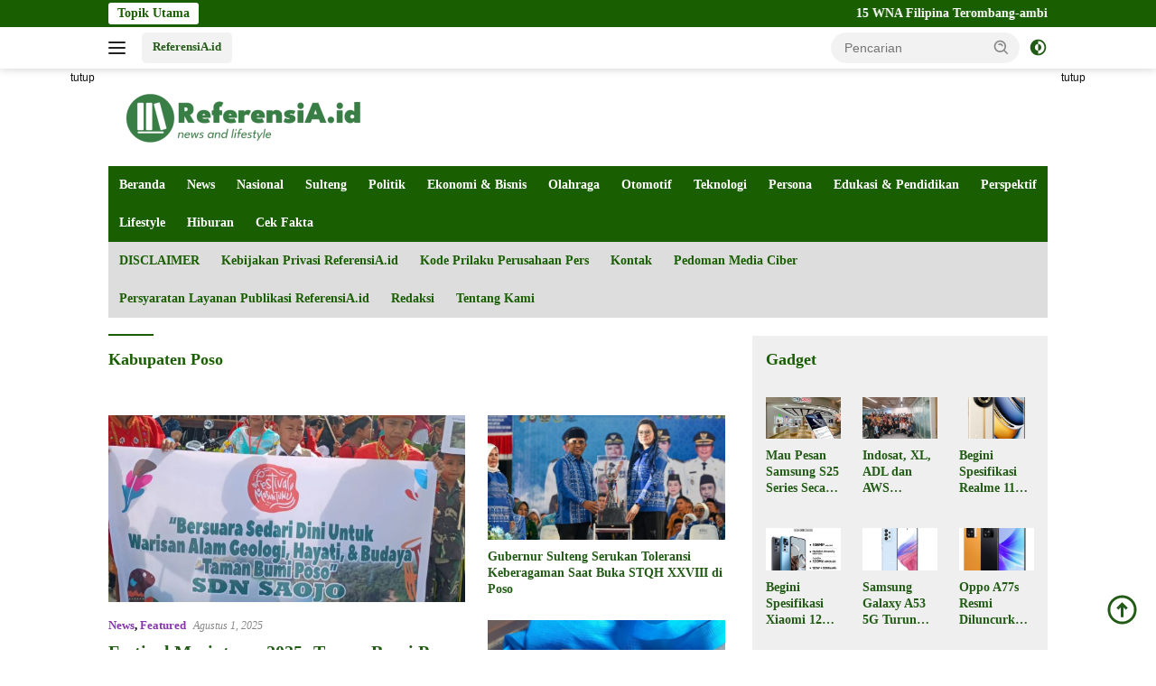

--- FILE ---
content_type: text/html; charset=UTF-8
request_url: https://referensia.id/tag/kabupaten-poso/
body_size: 37809
content:
<!doctype html><html lang="id" prefix="og: https://ogp.me/ns#"><head><script data-no-optimize="1">var litespeed_docref=sessionStorage.getItem("litespeed_docref");litespeed_docref&&(Object.defineProperty(document,"referrer",{get:function(){return litespeed_docref}}),sessionStorage.removeItem("litespeed_docref"));</script> <meta charset="UTF-8"><meta name="viewport" content="width=device-width, initial-scale=1"><link rel="profile" href="https://gmpg.org/xfn/11"> <script id="google_gtagjs-js-consent-mode-data-layer" type="litespeed/javascript">window.dataLayer=window.dataLayer||[];function gtag(){dataLayer.push(arguments)}
gtag('consent','default',{"ad_personalization":"denied","ad_storage":"denied","ad_user_data":"denied","analytics_storage":"denied","functionality_storage":"denied","security_storage":"denied","personalization_storage":"denied","region":["AT","BE","BG","CH","CY","CZ","DE","DK","EE","ES","FI","FR","GB","GR","HR","HU","IE","IS","IT","LI","LT","LU","LV","MT","NL","NO","PL","PT","RO","SE","SI","SK"],"wait_for_update":500});window._googlesitekitConsentCategoryMap={"statistics":["analytics_storage"],"marketing":["ad_storage","ad_user_data","ad_personalization"],"functional":["functionality_storage","security_storage"],"preferences":["personalization_storage"]};window._googlesitekitConsents={"ad_personalization":"denied","ad_storage":"denied","ad_user_data":"denied","analytics_storage":"denied","functionality_storage":"denied","security_storage":"denied","personalization_storage":"denied","region":["AT","BE","BG","CH","CY","CZ","DE","DK","EE","ES","FI","FR","GB","GR","HR","HU","IE","IS","IT","LI","LT","LU","LV","MT","NL","NO","PL","PT","RO","SE","SI","SK"],"wait_for_update":500}</script> <title>Kabupaten Poso - Referensia.id</title><meta name="description" content="ReferensiA.id merupakan portal berita yang menyajikan informasi, hiburan dan edukasi yang dapat dipercaya."/><meta name="robots" content="follow, index, max-snippet:70, max-video-preview:60, max-image-preview:large"/><link rel="canonical" href="https://referensia.id/tag/kabupaten-poso/" /><meta property="og:locale" content="id_ID" /><meta property="og:type" content="article" /><meta property="og:title" content="Kabupaten Poso - Referensia.id" /><meta property="og:description" content="ReferensiA.id merupakan portal berita yang menyajikan informasi, hiburan dan edukasi yang dapat dipercaya." /><meta property="og:url" content="https://referensia.id/tag/kabupaten-poso/" /><meta property="og:site_name" content="Referensia.id" /><meta property="article:publisher" content="https://m.facebook.com/PortalBeritaReferensia.id/" /><meta property="fb:app_id" content="966242223397117" /><meta property="og:image" content="https://referensia.id/wp-admin/admin-ajax.php?action=rank_math_overlay_thumb&id=1715&type=referensia&hash=58fbac65656876149b2a3940a60c4e13" /><meta property="og:image:secure_url" content="https://referensia.id/wp-admin/admin-ajax.php?action=rank_math_overlay_thumb&id=1715&type=referensia&hash=58fbac65656876149b2a3940a60c4e13" /><meta property="og:image:width" content="800" /><meta property="og:image:height" content="450" /><meta property="og:image:type" content="image/png" /><meta name="twitter:card" content="summary_large_image" /><meta name="twitter:title" content="Kabupaten Poso - Referensia.id" /><meta name="twitter:description" content="ReferensiA.id merupakan portal berita yang menyajikan informasi, hiburan dan edukasi yang dapat dipercaya." /><meta name="twitter:site" content="@ReferensiaI" /><meta name="twitter:image" content="https://referensia.id/wp-admin/admin-ajax.php?action=rank_math_overlay_thumb&id=1715&type=referensia&hash=58fbac65656876149b2a3940a60c4e13" /><meta name="twitter:label1" content="Pos" /><meta name="twitter:data1" content="20" /> <script type="application/ld+json" class="rank-math-schema-pro">{"@context":"https://schema.org","@graph":[{"@type":"Place","@id":"https://referensia.id/#place","address":{"@type":"PostalAddress","streetAddress":"Jalan Ki Hajar Dewantoro No 23","addressLocality":"Kota Palu","addressRegion":"Sulawesi Tengah","postalCode":"94111","addressCountry":"Indonesia"}},{"@type":"NewsMediaOrganization","@id":"https://referensia.id/#organization","name":"Referensia.id","url":"https://referensia.id","sameAs":["https://m.facebook.com/PortalBeritaReferensia.id/","https://twitter.com/ReferensiaI"],"address":{"@type":"PostalAddress","streetAddress":"Jalan Ki Hajar Dewantoro No 23","addressLocality":"Kota Palu","addressRegion":"Sulawesi Tengah","postalCode":"94111","addressCountry":"Indonesia"},"logo":{"@type":"ImageObject","@id":"https://referensia.id/#logo","url":"https://referensia.id/wp-content/uploads/2023/01/Logo-Transparan-1-1-e1673337397446.png","contentUrl":"https://referensia.id/wp-content/uploads/2023/01/Logo-Transparan-1-1-e1673337397446.png","caption":"Referensia.id","inLanguage":"id","width":"300","height":"68"},"location":{"@id":"https://referensia.id/#place"}},{"@type":"WebSite","@id":"https://referensia.id/#website","url":"https://referensia.id","name":"Referensia.id","alternateName":"Referensia","publisher":{"@id":"https://referensia.id/#organization"},"inLanguage":"id"},{"@type":"BreadcrumbList","@id":"https://referensia.id/tag/kabupaten-poso/#breadcrumb","itemListElement":[{"@type":"ListItem","position":"1","item":{"@id":"https://referensia.id","name":"Beranda"}},{"@type":"ListItem","position":"2","item":{"@id":"https://referensia.id/tag/kabupaten-poso/","name":"Kabupaten Poso"}}]},{"@type":"CollectionPage","@id":"https://referensia.id/tag/kabupaten-poso/#webpage","url":"https://referensia.id/tag/kabupaten-poso/","name":"Kabupaten Poso - Referensia.id","isPartOf":{"@id":"https://referensia.id/#website"},"inLanguage":"id","breadcrumb":{"@id":"https://referensia.id/tag/kabupaten-poso/#breadcrumb"}}]}</script> <link rel='dns-prefetch' href='//www.googletagmanager.com' /><link rel='dns-prefetch' href='//fonts.googleapis.com' /><link rel='dns-prefetch' href='//pagead2.googlesyndication.com' /><link rel='dns-prefetch' href='//fundingchoicesmessages.google.com' /><link rel="alternate" type="application/rss+xml" title="Referensia.id &raquo; Feed" href="https://referensia.id/feed/" /><link rel="alternate" type="application/rss+xml" title="Referensia.id &raquo; Umpan Komentar" href="https://referensia.id/comments/feed/" /><link rel="alternate" type="application/rss+xml" title="Referensia.id &raquo; Kabupaten Poso Umpan Tag" href="https://referensia.id/tag/kabupaten-poso/feed/" /><style id='wp-img-auto-sizes-contain-inline-css'>img:is([sizes=auto i],[sizes^="auto," i]){contain-intrinsic-size:3000px 1500px}
/*# sourceURL=wp-img-auto-sizes-contain-inline-css */</style><style id="litespeed-ccss">img:is([sizes="auto"i],[sizes^="auto,"i]){contain-intrinsic-size:3000px 1500px}body{--font-reguler:400;--font-bold:600;--background-color:#f8f8f8;--scheme-color:#d32f2f;--secondscheme-color:#43a047;--bigheadline-color:#f1c40f;--main-color:#000000;--link-color-body:#000000;--hoverlink-color-body:#d32f2f;--border-color:#dddddd;--header-bgcolor:#ffffff;--topnav-color:#222222;--mainmenu-bgcolor:#d32f2f;--mainmenu-color:#ffffff;--mainmenu-hovercolor:#f1c40f;--secondmenu-bgcolor:#e53935;--secondmenu-color:#000000;--secondmenu-hovercolor:#d32f2f;--content-bgcolor:#ffffff;--content-greycolor:#888888;--button-bgcolor:#43a047;--button-color:#ffffff;--footer-bgcolor:#f0f0f0;--footer-color:#888888;--footer-linkcolor:#888888;--footer-hover-linkcolor:#888888;--greybody-bgcolor:#efefef;--rgbacolor:var(--rgbacolor, rgba(0, 0, 0, 0.05));--btn-prev:url(data:image/svg+xml,%3Csvg%20xmlns%3D%22http%3A%2F%2Fwww.w3.org%2F2000%2Fsvg%22%20xmlns%3Axlink%3D%22http%3A%2F%2Fwww.w3.org%2F1999%2Fxlink%22%20width%3D%221em%22%20height%3D%221em%22%20preserveAspectRatio%3D%22xMidYMid%20meet%22%20viewBox%3D%220%200%2024%2024%22%3E%3Cg%20fill%3D%22none%22%20stroke%3D%22%23111%22%20stroke-width%3D%222%22%20stroke-linecap%3D%22round%22%20stroke-linejoin%3D%22round%22%3E%3Cpath%20d%3D%22M19%2012H5%22%2F%3E%3Cpath%20d%3D%22M12%2019l-7-7l7-7%22%2F%3E%3C%2Fg%3E%3C%2Fsvg%3E);--btn-next:url(data:image/svg+xml,%3Csvg%20xmlns%3D%22http%3A%2F%2Fwww.w3.org%2F2000%2Fsvg%22%20xmlns%3Axlink%3D%22http%3A%2F%2Fwww.w3.org%2F1999%2Fxlink%22%20width%3D%221em%22%20height%3D%221em%22%20preserveAspectRatio%3D%22xMidYMid%20meet%22%20viewBox%3D%220%200%2024%2024%22%3E%3Cg%20fill%3D%22none%22%20stroke%3D%22%23111%22%20stroke-width%3D%222%22%20stroke-linecap%3D%22round%22%20stroke-linejoin%3D%22round%22%3E%3Cpath%20d%3D%22M5%2012h14%22%2F%3E%3Cpath%20d%3D%22M12%205l7%207l-7%207%22%2F%3E%3C%2Fg%3E%3C%2Fsvg%3E)}html{line-height:1.15}body{margin:0}main{display:block}h1{font-size:2em;margin:.67em 0}a{background-color:#fff0}strong{font-weight:var(--font-bold,700)}img{border-style:none}button,input,textarea{font-family:inherit;font-size:100%;line-height:1.15;margin:0}button,input{overflow:visible}button{text-transform:none}[type="submit"],button{-webkit-appearance:button;appearance:button}[type="submit"]::-moz-focus-inner,button::-moz-focus-inner{border-style:none;padding:0}[type="submit"]:-moz-focusring,button:-moz-focusring{outline:1px dotted ButtonText}textarea{overflow:auto}::-webkit-file-upload-button{-webkit-appearance:button;font:inherit}.gmr-sidemenu{display:none!important}*,*::before,*::after{box-sizing:border-box}html{box-sizing:border-box}body,button,input,textarea{word-wrap:break-word;text-rendering:optimizeLegibility;-webkit-font-smoothing:antialiased;font-family:sans-serif;line-height:1.6;font-size:14px}h1,h3{clear:both;margin-top:0;margin-bottom:10px;line-height:1.3;hyphens:auto}h1{font-size:24px}h3{font-size:20px}p{margin-top:0;margin-bottom:20px;word-wrap:break-word}ins{text-decoration:underline}svg{display:inline-block;height:auto;max-width:100%}body{background-color:var(--background-color,#f8f8f8);color:var(--main-color,#000000);font-weight:var(--font-reguler,400)}ul{margin:0 0 1.5em 0}ul{list-style:disc}img{vertical-align:middle;height:auto;max-width:100%}figure{margin:1em 0}a{text-decoration:none;color:var(--link-color-body,#000000)}button{border:none!important;border-radius:3px;padding:8px 15px;font-size:14px;background-color:var(--button-bgcolor,#43a047);color:var(--button-color,#ffffff);overflow:visible;position:relative;outline:none;left:auto;display:inline-block}input[type="text"],textarea{outline:none;font-size:14px;color:var(--content-greycolor,#888888);background-color:var(--content-bgcolor,#ffffff);border:1px solid var(--border-color,#cccccc);border-radius:3px;padding:7px 15px}textarea{width:100%}.list-table{width:100%;display:table;position:relative}.table-row{display:table-row}.table-cell{display:table-cell;vertical-align:middle;height:100%}.list-flex{display:flex;align-items:center}.row-flex{display:inline-flex}.table-row{display:table-row}.table-cell{display:table-cell;vertical-align:middle;height:100%}.clearfix:before,.clearfix:after,.container:before,.container:after,.row:before,.row:after{content:" ";display:table}.clearfix:after,.container:after,.row:after{clear:both}.site-branding{justify-content:space-between;display:flex;align-items:center;flex-wrap:wrap}@media (max-width:1200px){.gmr-logo{max-width:170px}}@media (max-width:992px){.gmr-logo{width:100%;margin-top:20px;text-align:center}}.gmr-topnavwrap{width:100%;background-color:var(--header-bgcolor,#ffffff);box-shadow:0 0 10px 0 rgb(0 0 0/.2);z-index:9999;position:sticky;right:0;left:0;top:0;margin:0 auto}.gmr-topnavwrap .row-flex.gmr-navright{margin-left:auto;max-width:250px}.gmr-topnavwrap .row-flex #gmr-responsive-menu,.gmr-topnavwrap .row-flex .gmr-searchform{height:34px;margin:6px 0;position:relative;color:var(--topnav-color,#222222)}.gmr-topnavwrap .row-flex .gmr-searchform{max-width:330px;display:block}.gmr-topnavwrap .row-flex .gmr-searchform input{outline:none;text-align:left;width:100%;background:none;margin:0;height:34px;background-color:var(--rgbacolor,rgb(0 0 0 / .05));border:none!important;padding:7px 40px 7px 15px;-webkit-box-sizing:border-box;-moz-box-sizing:border-box;box-sizing:border-box;border-radius:20px}.gmr-topnavwrap .row-flex .gmr-searchform button{position:absolute;right:0;top:0;border:none;outline:none;background-color:#fff0;padding:5px 10px;border-radius:15px;color:var(--content-greycolor,#888888)}.gmr-topnavwrap .row-flex .gmr-searchform button svg{width:20px;height:20px;line-height:20px;vertical-align:-.4em;padding:0}.topnav-button{padding:5px 12px;display:inline-flex;margin:6px 0 6px 10px;text-decoration:none;font-size:13px;line-height:1.7;text-align:center;-webkit-box-sizing:content-box;-moz-box-sizing:content-box;box-sizing:content-box;background-color:var(--rgbacolor,rgb(0 0 0 / .05));border-radius:5px}#search-menu-button,.topnav-button.darkmode-button{padding:5px 0;margin:6px 0 6px 10px;background-color:transparent!important}#search-menu-button svg,.darkmode-button svg{height:23px;width:23px;line-height:13px;vertical-align:-.525em;padding:0}.gmr-search-btn{display:none}@media (max-width:992px){.gmr-search-btn{display:inline-block;position:relative}}.gmr-search-btn .search-dropdown{display:none;position:absolute;top:auto;right:0;max-width:300px;width:220px;background-color:var(--content-bgcolor,#ffffff);padding:5px 10px;border-radius:3px;box-shadow:0 0 32px rgb(0 0 0/.2)}.container{margin-right:auto;margin-left:auto;padding-left:15px;padding-right:15px}@media (min-width:768px){.container{max-width:728px}}@media (min-width:992px){.container{max-width:952px}}@media (min-width:1200px){.container{max-width:1070px}}.row{margin-left:-15px;margin-right:-15px;display:flex;flex-wrap:wrap;align-items:flex-start}.col-md-4,.col-md-8{position:relative;min-height:1px;padding-left:15px;padding-right:15px;width:100%}@media (min-width:992px){.col-md-8{flex:0 0 auto;width:66.66666667%}.col-md-4{flex:0 0 auto;width:33.33333333%}}@media (min-width:1200px){.col-md-8{flex:0 0 auto;width:66.66666667%}.col-md-4{flex:0 0 auto;width:33.33333333%}}.site{margin:0 auto 0;background-color:var(--content-bgcolor,#ffffff)}.gmr-box-layout .site{max-width:1082px}.page-header{margin-bottom:20px}h3.widget-title{position:relative;font-size:18px;color:var(--scheme-color,#d32f2f);padding-top:15px}h3.widget-title:before{content:"";border-top:2px solid var(--scheme-color,#f44336);width:50px;position:absolute;display:block;top:-2px}.box-widget h3.widget-title{padding-top:0}.box-widget h3.widget-title:before{border-top:0}h1.entry-title{font-size:28px;color:var(--scheme-color,#d32f2f)}@media (max-width:992px){h1.entry-title{font-size:24px}}.site-header{padding:20px 0 20px}@media (max-width:992px){.site-header{padding:0 0 0}}.close-topnavmenu-wrap{display:none!important}.breadcrumbs{font-size:14px;color:var(--content-greycolor,#888888)}.breadcrumbs a{color:var(--content-greycolor,#888888)}.breadcrumbs .separator{display:inline-block;position:relative;margin-left:3px;margin-right:3px;margin-top:-2px;top:auto;bottom:auto;vertical-align:middle;content:" ";border-bottom:1px solid var(--content-greycolor,#888888);border-right:1px solid var(--content-greycolor,#888888);-webkit-transform:rotate(45deg);-ms-transform:rotate(-45deg);transform:rotate(-45deg);height:4px;width:4px}.breadcrumbs .last-cl{display:none!important}.gmr-mainmenu{margin:0;padding:0;display:block;z-index:99;background-color:var(--secondmenu-bgcolor,#e53935)}#primary-menu{background-color:var(--mainmenu-bgcolor,#d32f2f)}.gmr-mainmenu-wrap{position:relative}.gmr-mainmenu ul{list-style:none}.gmr-mainmenu ul{margin:0 auto;padding:0;z-index:999}.gmr-mainmenu ul>li{display:inline-block;position:relative}.gmr-mainmenu ul>li>a{position:relative;display:block;padding:12px 12px;font-size:14px;line-height:1.3;text-decoration:none!important;color:var(--mainmenu-color,#ffffff)}.gmr-mainmenu ul#secondary-menu>li>a{color:var(--secondmenu-color,#000000)}#gmr-responsive-menu{height:34px;display:inline-flex;flex-wrap:nowrap;align-items:center;max-width:100px}#gmr-responsive-menu div.ktz-i-wrap{width:27px;height:27px;display:block;position:relative;border-radius:50%}#gmr-responsive-menu span.ktz-i{display:block;position:absolute;height:2px;left:0;background:var(--topnav-color,#222222);border-radius:9px;opacity:1;-webkit-transform:rotate(0deg);-moz-transform:rotate(0deg);-o-transform:rotate(0deg);transform:rotate(0deg);width:19px}#gmr-responsive-menu span:nth-child(1){top:6px}#gmr-responsive-menu span:nth-child(2){top:12px}#gmr-responsive-menu span:nth-child(3){top:18px}.gmr-logo-mobile{display:none}.gmr-logo-mobile img{max-height:34px;width:auto;display:inline-block;max-width:200px;margin-left:5px}.gmr-table-search{margin-left:10px}@media (max-width:992px){#gmr-responsive-menu{max-width:36px}.gmr-logo-mobile{display:inline-flex;flex-wrap:nowrap;align-items:center;vertical-align:top;height:34px;margin:6px 0 6px 5px}.gmr-logo,.nomobile,.gmr-table-search,.gmr-mainmenu{display:none}}.gmr-content{position:relative;padding-top:20px;padding-bottom:20px}article{position:relative;display:block;width:100%}.post-thumbnail{position:relative}.post{word-wrap:break-word}.site-main,article.post{margin-bottom:30px}.entry-header-single{margin-top:20px}.content-single .post-thumbnail{text-align:center}.content-single .post-thumbnail img{width:100%}.updated:not(.published){display:none}.meta-content{font-size:12px;line-height:14px;color:var(--content-greycolor,#888888);text-transform:capitalize;font-style:italic}.meta-content a{color:var(--content-greycolor,#888888)}.gmr-meta-topic{margin-bottom:5px;display:-webkit-box;-webkit-line-clamp:1;-webkit-box-orient:vertical;overflow:hidden;text-overflow:ellipsis}.gmr-meta-topic a{color:var(--secondscheme-color,#43a047)}.screen-reader-text{border:0;clip:rect(1px,1px,1px,1px);clip-path:inset(50%);height:1px;margin:-1px;overflow:hidden;padding:0;position:absolute!important;width:1px;word-wrap:normal!important}.widget{margin:0 0 30px;position:relative}.box-widget{padding:15px;background-color:var(--greybody-bgcolor,#efefef);overflow:hidden}.cat-links-content{border-radius:15px;display:inline-block;font-size:13px}.gmr-titlewidget{display:flex;flex-flow:wrap;padding-top:15px;margin-bottom:10px;align-items:center;justify-content:space-between;position:relative}.gmr-titlewidget:before{content:"";border-top:2px solid var(--scheme-color,#f44336);width:50px;position:absolute;display:block;top:-2px}.box-widget .gmr-titlewidget{padding-top:0}.box-widget .gmr-titlewidget:before{border-top:0}.recent-title{font-size:14px;display:inline-block;margin-bottom:5px;line-height:1.3;display:-webkit-box;-webkit-line-clamp:2;-webkit-box-orient:vertical;overflow:hidden;text-overflow:ellipsis}.wpberita-list-gallery{position:relative;margin-left:-12px;margin-right:-12px;display:flex;flex-wrap:wrap}.list-gallery{flex:0 0 auto;width:50%;position:relative;min-height:1px;padding-left:12px;padding-right:12px;margin-bottom:15px;overflow:hidden}.list-gallery.inmodule-widget{width:33.33333333%;margin-bottom:30px}@media (max-width:600px){.list-gallery.inmodule-widget{width:50%}}.list-gallery .post-thumbnail{display:block;overflow:hidden;position:relative;margin-bottom:10px}.list-gallery img{display:block;width:100%}.list-gallery-title a{display:-webkit-box;-webkit-line-clamp:3;-webkit-box-orient:vertical;overflow:hidden;text-overflow:ellipsis}.gmr-gravatar-metasingle{width:42px}#cancel-comment-reply-link{padding:3px 6px;background-color:#333;color:#fff;display:inline-block;border-radius:3px;font-size:10px!important;line-height:1.5}#commentform textarea{max-width:100%;width:100%}#commentform p.form-submit input{float:right}.gmr-ontop{position:fixed;bottom:10px;right:20px;font-size:35px;z-index:9999}.gmr-ontop path{fill:var(--link-color-body,#000000)}.gmr-floatbanner{position:relative;z-index:998}.gmr-floatbanner-left{left:50%;margin-left:-830px;position:fixed;overflow:hidden;top:auto;width:300px}.gmr-floatbanner-right{right:50%;margin-right:-830px;position:fixed;overflow:hidden;top:auto;width:300px}@media (max-width:1200px){.gmr-floatbanner-left{margin-left:-780px}.gmr-floatbanner-right{margin-right:-780px}}.inner-floatleft{float:right}.inner-floatright{float:left}.gmr-floatbanner button{text-align:center;font-size:12px;padding:1px 5px;margin:0;background-color:#fff;border-radius:0!important;border:none;color:#111111!important;z-index:9}.inner-floatleft button{position:absolute;right:0}.inner-floatright button{position:absolute;left:0}@media (max-width:991px){.gmr-floatbanner-left,.gmr-floatbanner-right{display:none!important}}@media (min-width:992px){.pos-sticky{position:sticky;position:-webkit-sticky;top:46px}}.gmr-topnotification{padding-top:3px;padding-bottom:3px;width:100%;color:#fff;line-height:18px;font-size:14px;font-weight:700;background-color:var(--scheme-color,#d32f2f);overflow:hidden}.text-marquee{background-color:#fff;z-index:1;padding:3px 10px;border-radius:3px;color:var(--scheme-color,#d32f2f);white-space:nowrap}.gmr-topnotification a{color:#ffffff!important}.gmr-topnotification a.gmr-recent-marquee{margin-right:60px;display:inline-block}.wrap-marquee{max-width:100%;overflow:hidden;white-space:nowrap}.gmr-topnotification div.marquee{padding:3px 10px;padding-left:100%;animation:marquee 35s linear infinite;-moz-animation:marquee 35s linear infinite;-webkit-animation:marquee 35s linear infinite}@keyframes marquee{0%{transform:translate(0,0)}100%{transform:translate(-100%,0)}}h1,h3,.gmr-mainmenu ul>li>a,.heading-text{font-family:Quicksand}h1,h3,.gmr-mainmenu ul>li>a,.heading-text{font-weight:700}h1 strong{font-weight:700}body{font-family:Open Sans;--font-reguler:400;--font-bold:600;--background-color:#ffffff;--main-color:#000000;--link-color-body:#225b15;--hoverlink-color-body:#dd3333;--border-color:#cccccc;--button-bgcolor:#8224e3;--button-color:#ffffff;--header-bgcolor:#ffffff;--topnav-color:#222222;--bigheadline-color:#f1c40f;--mainmenu-color:#ffffff;--mainmenu-hovercolor:#f1c40f;--secondmenu-bgcolor:#dddddd;--secondmenu-color:#195e00;--secondmenu-hovercolor:#dd3333;--content-bgcolor:#ffffff;--content-greycolor:#888888;--greybody-bgcolor:#efefef;--footer-bgcolor:#ffffff;--footer-color:#195e00;--footer-linkcolor:#195e00;--footer-hover-linkcolor:#dd3333}body{--scheme-color:#195e00;--secondscheme-color:#8837ad;--mainmenu-bgcolor:#195e00}</style><link rel="preload" data-asynced="1" data-optimized="2" as="style" onload="this.onload=null;this.rel='stylesheet'" href="https://referensia.id/wp-content/litespeed/css/730d272679d357b331f119e697d67750.css?ver=bf53e" /><script data-optimized="1" type="litespeed/javascript" data-src="https://referensia.id/wp-content/plugins/litespeed-cache/assets/js/css_async.min.js"></script> <style id='wpberita-style-inline-css'>h1,h2,h3,h4,h5,h6,.sidr-class-site-title,.site-title,.gmr-mainmenu ul > li > a,.sidr ul li a,.heading-text,.gmr-mobilemenu ul li a,#navigationamp ul li a{font-family:Quicksand;}h1,h2,h3,h4,h5,h6,.sidr-class-site-title,.site-title,.gmr-mainmenu ul > li > a,.sidr ul li a,.heading-text,.gmr-mobilemenu ul li a,#navigationamp ul li a,.related-text-onlytitle{font-weight:700;}h1 strong,h2 strong,h3 strong,h4 strong,h5 strong,h6 strong{font-weight:700;}body{font-family:Open Sans;--font-reguler:400;--font-bold:600;--background-color:#ffffff;--main-color:#000000;--link-color-body:#225b15;--hoverlink-color-body:#dd3333;--border-color:#cccccc;--button-bgcolor:#8224e3;--button-color:#ffffff;--header-bgcolor:#ffffff;--topnav-color:#222222;--bigheadline-color:#f1c40f;--mainmenu-color:#ffffff;--mainmenu-hovercolor:#f1c40f;--secondmenu-bgcolor:#dddddd;--secondmenu-color:#195e00;--secondmenu-hovercolor:#dd3333;--content-bgcolor:#ffffff;--content-greycolor:#888888;--greybody-bgcolor:#efefef;--footer-bgcolor:#ffffff;--footer-color:#195e00;--footer-linkcolor:#195e00;--footer-hover-linkcolor:#dd3333;}.entry-content-single{font-size:16px;}body,body.dark-theme{--scheme-color:#195e00;--secondscheme-color:#8837ad;--mainmenu-bgcolor:#195e00;}/* Generate Using Cache */
/*# sourceURL=wpberita-style-inline-css */</style>
 <script type="litespeed/javascript" data-src="https://www.googletagmanager.com/gtag/js?id=G-K0DR2FVHP4" id="google_gtagjs-js"></script> <script id="google_gtagjs-js-after" type="litespeed/javascript">window.dataLayer=window.dataLayer||[];function gtag(){dataLayer.push(arguments)}
gtag("set","linker",{"domains":["referensia.id"]});gtag("js",new Date());gtag("set","developer_id.dZTNiMT",!0);gtag("config","G-K0DR2FVHP4")</script> <link rel="https://api.w.org/" href="https://referensia.id/wp-json/" /><link rel="alternate" title="JSON" type="application/json" href="https://referensia.id/wp-json/wp/v2/tags/417" /><link rel="EditURI" type="application/rsd+xml" title="RSD" href="https://referensia.id/xmlrpc.php?rsd" /><meta name="generator" content="WordPress 6.9" /><meta name="generator" content="Site Kit by Google 1.171.0" /><meta name="onesignal-plugin" content="wordpress-3.8.0"> <script src="https://cdn.onesignal.com/sdks/web/v16/OneSignalSDK.page.js" defer></script> <script type="litespeed/javascript">window.OneSignalDeferred=window.OneSignalDeferred||[];OneSignalDeferred.push(async function(OneSignal){await OneSignal.init({appId:"98145042-9a20-4064-9337-b2940ad08d45",serviceWorkerOverrideForTypical:!0,path:"https://referensia.id/wp-content/plugins/onesignal-free-web-push-notifications/sdk_files/",serviceWorkerParam:{scope:"/wp-content/plugins/onesignal-free-web-push-notifications/sdk_files/push/onesignal/"},serviceWorkerPath:"OneSignalSDKWorker.js",})});if(navigator.serviceWorker){navigator.serviceWorker.getRegistrations().then((registrations)=>{registrations.forEach((registration)=>{if(registration.active&&registration.active.scriptURL.includes('OneSignalSDKWorker.js.php')){registration.unregister().then((success)=>{if(success){console.log('OneSignalSW: Successfully unregistered:',registration.active.scriptURL)}else{console.log('OneSignalSW: Failed to unregister:',registration.active.scriptURL)}})}})}).catch((error)=>{console.error('Error fetching service worker registrations:',error)})}</script> <meta name="google-site-verification" content="zR78ZhSh9YsoaHQ4ACfbHuMjkQRfdTae-GCjNczNEU8" /> <script type="litespeed/javascript" data-src="https://www.googletagmanager.com/gtag/js?id=UA-210309942-1"></script> <script type="litespeed/javascript">window.dataLayer=window.dataLayer||[];function gtag(){dataLayer.push(arguments)}
gtag('js',new Date());gtag('config','UA-210309942-1')</script> <meta name="google-adsense-platform-account" content="ca-host-pub-2644536267352236"><meta name="google-adsense-platform-domain" content="sitekit.withgoogle.com"><link rel="amphtml" href="https://referensia.id/tag/kabupaten-poso/?amp=1">
 <script type="litespeed/javascript" data-src="https://pagead2.googlesyndication.com/pagead/js/adsbygoogle.js?client=ca-pub-3774309846416262&amp;host=ca-host-pub-2644536267352236" crossorigin="anonymous"></script>  <script type="litespeed/javascript" data-src="https://fundingchoicesmessages.google.com/i/pub-3774309846416262?ers=1" nonce="k-ZHfJ4a50f12kpdm8XNZA"></script><script nonce="k-ZHfJ4a50f12kpdm8XNZA" type="litespeed/javascript">(function(){function signalGooglefcPresent(){if(!window.frames.googlefcPresent){if(document.body){const iframe=document.createElement('iframe');iframe.style='width: 0; height: 0; border: none; z-index: -1000; left: -1000px; top: -1000px;';iframe.style.display='none';iframe.name='googlefcPresent';document.body.appendChild(iframe)}else{setTimeout(signalGooglefcPresent,0)}}}signalGooglefcPresent()})()</script>  <script type="litespeed/javascript">(function(){'use strict';function aa(a){var b=0;return function(){return b<a.length?{done:!1,value:a[b++]}:{done:!0}}}var ba="function"==typeof Object.defineProperties?Object.defineProperty:function(a,b,c){if(a==Array.prototype||a==Object.prototype)return a;a[b]=c.value;return a};function ea(a){a=["object"==typeof globalThis&&globalThis,a,"object"==typeof window&&window,"object"==typeof self&&self,"object"==typeof global&&global];for(var b=0;b<a.length;++b){var c=a[b];if(c&&c.Math==Math)return c}throw Error("Cannot find global object");}var fa=ea(this);function ha(a,b){if(b)a:{var c=fa;a=a.split(".");for(var d=0;d<a.length-1;d++){var e=a[d];if(!(e in c))break a;c=c[e]}a=a[a.length-1];d=c[a];b=b(d);b!=d&&null!=b&&ba(c,a,{configurable:!0,writable:!0,value:b})}}
var ia="function"==typeof Object.create?Object.create:function(a){function b(){}b.prototype=a;return new b},l;if("function"==typeof Object.setPrototypeOf)l=Object.setPrototypeOf;else{var m;a:{var ja={a:!0},ka={};try{ka.__proto__=ja;m=ka.a;break a}catch(a){}m=!1}l=m?function(a,b){a.__proto__=b;if(a.__proto__!==b)throw new TypeError(a+" is not extensible");return a}:null}var la=l;function n(a,b){a.prototype=ia(b.prototype);a.prototype.constructor=a;if(la)la(a,b);else for(var c in b)if("prototype"!=c)if(Object.defineProperties){var d=Object.getOwnPropertyDescriptor(b,c);d&&Object.defineProperty(a,c,d)}else a[c]=b[c];a.A=b.prototype}function ma(){for(var a=Number(this),b=[],c=a;c<arguments.length;c++)b[c-a]=arguments[c];return b}
var na="function"==typeof Object.assign?Object.assign:function(a,b){for(var c=1;c<arguments.length;c++){var d=arguments[c];if(d)for(var e in d)Object.prototype.hasOwnProperty.call(d,e)&&(a[e]=d[e])}return a};ha("Object.assign",function(a){return a||na});var p=this||self;function q(a){return a};var t,u;a:{for(var oa=["CLOSURE_FLAGS"],v=p,x=0;x<oa.length;x++)if(v=v[oa[x]],null==v){u=null;break a}u=v}var pa=u&&u[610401301];t=null!=pa?pa:!1;var z,qa=p.navigator;z=qa?qa.userAgentData||null:null;function A(a){return t?z?z.brands.some(function(b){return(b=b.brand)&&-1!=b.indexOf(a)}):!1:!1}function B(a){var b;a:{if(b=p.navigator)if(b=b.userAgent)break a;b=""}return-1!=b.indexOf(a)};function C(){return t?!!z&&0<z.brands.length:!1}function D(){return C()?A("Chromium"):(B("Chrome")||B("CriOS"))&&!(C()?0:B("Edge"))||B("Silk")};var ra=C()?!1:B("Trident")||B("MSIE");!B("Android")||D();D();B("Safari")&&(D()||(C()?0:B("Coast"))||(C()?0:B("Opera"))||(C()?0:B("Edge"))||(C()?A("Microsoft Edge"):B("Edg/"))||C()&&A("Opera"));var sa={},E=null;var ta="undefined"!==typeof Uint8Array,ua=!ra&&"function"===typeof btoa;var F="function"===typeof Symbol&&"symbol"===typeof Symbol()?Symbol():void 0,G=F?function(a,b){a[F]|=b}:function(a,b){void 0!==a.g?a.g|=b:Object.defineProperties(a,{g:{value:b,configurable:!0,writable:!0,enumerable:!1}})};function va(a){var b=H(a);1!==(b&1)&&(Object.isFrozen(a)&&(a=Array.prototype.slice.call(a)),I(a,b|1))}
var H=F?function(a){return a[F]|0}:function(a){return a.g|0},J=F?function(a){return a[F]}:function(a){return a.g},I=F?function(a,b){a[F]=b}:function(a,b){void 0!==a.g?a.g=b:Object.defineProperties(a,{g:{value:b,configurable:!0,writable:!0,enumerable:!1}})};function wa(){var a=[];G(a,1);return a}function xa(a,b){I(b,(a|0)&-99)}function K(a,b){I(b,(a|34)&-73)}function L(a){a=a>>11&1023;return 0===a?536870912:a};var M={};function N(a){return null!==a&&"object"===typeof a&&!Array.isArray(a)&&a.constructor===Object}var O,ya=[];I(ya,39);O=Object.freeze(ya);var P;function Q(a,b){P=b;a=new a(b);P=void 0;return a}
function R(a,b,c){null==a&&(a=P);P=void 0;if(null==a){var d=96;c?(a=[c],d|=512):a=[];b&&(d=d&-2095105|(b&1023)<<11)}else{if(!Array.isArray(a))throw Error();d=H(a);if(d&64)return a;d|=64;if(c&&(d|=512,c!==a[0]))throw Error();a:{c=a;var e=c.length;if(e){var f=e-1,g=c[f];if(N(g)){d|=256;b=(d>>9&1)-1;e=f-b;1024<=e&&(za(c,b,g),e=1023);d=d&-2095105|(e&1023)<<11;break a}}b&&(g=(d>>9&1)-1,b=Math.max(b,e-g),1024<b&&(za(c,g,{}),d|=256,b=1023),d=d&-2095105|(b&1023)<<11)}}I(a,d);return a}
function za(a,b,c){for(var d=1023+b,e=a.length,f=d;f<e;f++){var g=a[f];null!=g&&g!==c&&(c[f-b]=g)}a.length=d+1;a[d]=c};function Aa(a){switch(typeof a){case "number":return isFinite(a)?a:String(a);case "boolean":return a?1:0;case "object":if(a&&!Array.isArray(a)&&ta&&null!=a&&a instanceof Uint8Array){if(ua){for(var b="",c=0,d=a.length-10240;c<d;)b+=String.fromCharCode.apply(null,a.subarray(c,c+=10240));b+=String.fromCharCode.apply(null,c?a.subarray(c):a);a=btoa(b)}else{void 0===b&&(b=0);if(!E){E={};c="ABCDEFGHIJKLMNOPQRSTUVWXYZabcdefghijklmnopqrstuvwxyz0123456789".split("");d=["+/=","+/","-_=","-_.","-_"];for(var e=0;5>e;e++){var f=c.concat(d[e].split(""));sa[e]=f;for(var g=0;g<f.length;g++){var h=f[g];void 0===E[h]&&(E[h]=g)}}}b=sa[b];c=Array(Math.floor(a.length/3));d=b[64]||"";for(e=f=0;f<a.length-2;f+=3){var k=a[f],w=a[f+1];h=a[f+2];g=b[k>>2];k=b[(k&3)<<4|w>>4];w=b[(w&15)<<2|h>>6];h=b[h&63];c[e++]=g+k+w+h}g=0;h=d;switch(a.length-f){case 2:g=a[f+1],h=b[(g&15)<<2]||d;case 1:a=a[f],c[e]=b[a>>2]+b[(a&3)<<4|g>>4]+h+d}a=c.join("")}return a}}return a};function Ba(a,b,c){a=Array.prototype.slice.call(a);var d=a.length,e=b&256?a[d-1]:void 0;d+=e?-1:0;for(b=b&512?1:0;b<d;b++)a[b]=c(a[b]);if(e){b=a[b]={};for(var f in e)Object.prototype.hasOwnProperty.call(e,f)&&(b[f]=c(e[f]))}return a}function Da(a,b,c,d,e,f){if(null!=a){if(Array.isArray(a))a=e&&0==a.length&&H(a)&1?void 0:f&&H(a)&2?a:Ea(a,b,c,void 0!==d,e,f);else if(N(a)){var g={},h;for(h in a)Object.prototype.hasOwnProperty.call(a,h)&&(g[h]=Da(a[h],b,c,d,e,f));a=g}else a=b(a,d);return a}}
function Ea(a,b,c,d,e,f){var g=d||c?H(a):0;d=d?!!(g&32):void 0;a=Array.prototype.slice.call(a);for(var h=0;h<a.length;h++)a[h]=Da(a[h],b,c,d,e,f);c&&c(g,a);return a}function Fa(a){return a.s===M?a.toJSON():Aa(a)};function Ga(a,b,c){c=void 0===c?K:c;if(null!=a){if(ta&&a instanceof Uint8Array)return b?a:new Uint8Array(a);if(Array.isArray(a)){var d=H(a);if(d&2)return a;if(b&&!(d&64)&&(d&32||0===d))return I(a,d|34),a;a=Ea(a,Ga,d&4?K:c,!0,!1,!0);b=H(a);b&4&&b&2&&Object.freeze(a);return a}a.s===M&&(b=a.h,c=J(b),a=c&2?a:Q(a.constructor,Ha(b,c,!0)));return a}}function Ha(a,b,c){var d=c||b&2?K:xa,e=!!(b&32);a=Ba(a,b,function(f){return Ga(f,e,d)});G(a,32|(c?2:0));return a};function Ia(a,b){a=a.h;return Ja(a,J(a),b)}function Ja(a,b,c,d){if(-1===c)return null;if(c>=L(b)){if(b&256)return a[a.length-1][c]}else{var e=a.length;if(d&&b&256&&(d=a[e-1][c],null!=d))return d;b=c+((b>>9&1)-1);if(b<e)return a[b]}}function Ka(a,b,c,d,e){var f=L(b);if(c>=f||e){e=b;if(b&256)f=a[a.length-1];else{if(null==d)return;f=a[f+((b>>9&1)-1)]={};e|=256}f[c]=d;e&=-1025;e!==b&&I(a,e)}else a[c+((b>>9&1)-1)]=d,b&256&&(d=a[a.length-1],c in d&&delete d[c]),b&1024&&I(a,b&-1025)}
function La(a,b){var c=Ma;var d=void 0===d?!1:d;var e=a.h;var f=J(e),g=Ja(e,f,b,d);var h=!1;if(null==g||"object"!==typeof g||(h=Array.isArray(g))||g.s!==M)if(h){var k=h=H(g);0===k&&(k|=f&32);k|=f&2;k!==h&&I(g,k);c=new c(g)}else c=void 0;else c=g;c!==g&&null!=c&&Ka(e,f,b,c,d);e=c;if(null==e)return e;a=a.h;f=J(a);f&2||(g=e,c=g.h,h=J(c),g=h&2?Q(g.constructor,Ha(c,h,!1)):g,g!==e&&(e=g,Ka(a,f,b,e,d)));return e}function Na(a,b){a=Ia(a,b);return null==a||"string"===typeof a?a:void 0}
function Oa(a,b){a=Ia(a,b);return null!=a?a:0}function S(a,b){a=Na(a,b);return null!=a?a:""};function T(a,b,c){this.h=R(a,b,c)}T.prototype.toJSON=function(){var a=Ea(this.h,Fa,void 0,void 0,!1,!1);return Pa(this,a,!0)};T.prototype.s=M;T.prototype.toString=function(){return Pa(this,this.h,!1).toString()};function Pa(a,b,c){var d=a.constructor.v,e=L(J(c?a.h:b)),f=!1;if(d){if(!c){b=Array.prototype.slice.call(b);var g;if(b.length&&N(g=b[b.length-1]))for(f=0;f<d.length;f++)if(d[f]>=e){Object.assign(b[b.length-1]={},g);break}f=!0}e=b;c=!c;g=J(a.h);a=L(g);g=(g>>9&1)-1;for(var h,k,w=0;w<d.length;w++)if(k=d[w],k<a){k+=g;var r=e[k];null==r?e[k]=c?O:wa():c&&r!==O&&va(r)}else h||(r=void 0,e.length&&N(r=e[e.length-1])?h=r:e.push(h={})),r=h[k],null==h[k]?h[k]=c?O:wa():c&&r!==O&&va(r)}d=b.length;if(!d)return b;var Ca;if(N(h=b[d-1])){a:{var y=h;e={};c=!1;for(var ca in y)Object.prototype.hasOwnProperty.call(y,ca)&&(a=y[ca],Array.isArray(a)&&a!=a&&(c=!0),null!=a?e[ca]=a:c=!0);if(c){for(var rb in e){y=e;break a}y=null}}y!=h&&(Ca=!0);d--}for(;0<d;d--){h=b[d-1];if(null!=h)break;var cb=!0}if(!Ca&&!cb)return b;var da;f?da=b:da=Array.prototype.slice.call(b,0,d);b=da;f&&(b.length=d);y&&b.push(y);return b};function Qa(a){return function(b){if(null==b||""==b)b=new a;else{b=JSON.parse(b);if(!Array.isArray(b))throw Error(void 0);G(b,32);b=Q(a,b)}return b}};function Ra(a){this.h=R(a)}n(Ra,T);var Sa=Qa(Ra);var U;function V(a){this.g=a}V.prototype.toString=function(){return this.g+""};var Ta={};function Ua(){return Math.floor(2147483648*Math.random()).toString(36)+Math.abs(Math.floor(2147483648*Math.random())^Date.now()).toString(36)};function Va(a,b){b=String(b);"application/xhtml+xml"===a.contentType&&(b=b.toLowerCase());return a.createElement(b)}function Wa(a){this.g=a||p.document||document}Wa.prototype.appendChild=function(a,b){a.appendChild(b)};function Xa(a,b){a.src=b instanceof V&&b.constructor===V?b.g:"type_error:TrustedResourceUrl";var c,d;(c=(b=null==(d=(c=(a.ownerDocument&&a.ownerDocument.defaultView||window).document).querySelector)?void 0:d.call(c,"script[nonce]"))?b.nonce||b.getAttribute("nonce")||"":"")&&a.setAttribute("nonce",c)};function Ya(a){a=void 0===a?document:a;return a.createElement("script")};function Za(a,b,c,d,e,f){try{var g=a.g,h=Ya(g);h.async=!0;Xa(h,b);g.head.appendChild(h);h.addEventListener("load",function(){e();d&&g.head.removeChild(h)});h.addEventListener("error",function(){0<c?Za(a,b,c-1,d,e,f):(d&&g.head.removeChild(h),f())})}catch(k){f()}};var $a=p.atob("aHR0cHM6Ly93d3cuZ3N0YXRpYy5jb20vaW1hZ2VzL2ljb25zL21hdGVyaWFsL3N5c3RlbS8xeC93YXJuaW5nX2FtYmVyXzI0ZHAucG5n"),ab=p.atob("WW91IGFyZSBzZWVpbmcgdGhpcyBtZXNzYWdlIGJlY2F1c2UgYWQgb3Igc2NyaXB0IGJsb2NraW5nIHNvZnR3YXJlIGlzIGludGVyZmVyaW5nIHdpdGggdGhpcyBwYWdlLg=="),bb=p.atob("RGlzYWJsZSBhbnkgYWQgb3Igc2NyaXB0IGJsb2NraW5nIHNvZnR3YXJlLCB0aGVuIHJlbG9hZCB0aGlzIHBhZ2Uu");function db(a,b,c){this.i=a;this.l=new Wa(this.i);this.g=null;this.j=[];this.m=!1;this.u=b;this.o=c}
function eb(a){if(a.i.body&&!a.m){var b=function(){fb(a);p.setTimeout(function(){return gb(a,3)},50)};Za(a.l,a.u,2,!0,function(){p[a.o]||b()},b);a.m=!0}}
function fb(a){for(var b=W(1,5),c=0;c<b;c++){var d=X(a);a.i.body.appendChild(d);a.j.push(d)}b=X(a);b.style.bottom="0";b.style.left="0";b.style.position="fixed";b.style.width=W(100,110).toString()+"%";b.style.zIndex=W(2147483544,2147483644).toString();b.style["background-color"]=hb(249,259,242,252,219,229);b.style["box-shadow"]="0 0 12px #888";b.style.color=hb(0,10,0,10,0,10);b.style.display="flex";b.style["justify-content"]="center";b.style["font-family"]="Roboto, Arial";c=X(a);c.style.width=W(80,85).toString()+"%";c.style.maxWidth=W(750,775).toString()+"px";c.style.margin="24px";c.style.display="flex";c.style["align-items"]="flex-start";c.style["justify-content"]="center";d=Va(a.l.g,"IMG");d.className=Ua();d.src=$a;d.alt="Warning icon";d.style.height="24px";d.style.width="24px";d.style["padding-right"]="16px";var e=X(a),f=X(a);f.style["font-weight"]="bold";f.textContent=ab;var g=X(a);g.textContent=bb;Y(a,e,f);Y(a,e,g);Y(a,c,d);Y(a,c,e);Y(a,b,c);a.g=b;a.i.body.appendChild(a.g);b=W(1,5);for(c=0;c<b;c++)d=X(a),a.i.body.appendChild(d),a.j.push(d)}function Y(a,b,c){for(var d=W(1,5),e=0;e<d;e++){var f=X(a);b.appendChild(f)}b.appendChild(c);c=W(1,5);for(d=0;d<c;d++)e=X(a),b.appendChild(e)}function W(a,b){return Math.floor(a+Math.random()*(b-a))}function hb(a,b,c,d,e,f){return"rgb("+W(Math.max(a,0),Math.min(b,255)).toString()+","+W(Math.max(c,0),Math.min(d,255)).toString()+","+W(Math.max(e,0),Math.min(f,255)).toString()+")"}function X(a){a=Va(a.l.g,"DIV");a.className=Ua();return a}
function gb(a,b){0>=b||null!=a.g&&0!=a.g.offsetHeight&&0!=a.g.offsetWidth||(ib(a),fb(a),p.setTimeout(function(){return gb(a,b-1)},50))}
function ib(a){var b=a.j;var c="undefined"!=typeof Symbol&&Symbol.iterator&&b[Symbol.iterator];if(c)b=c.call(b);else if("number"==typeof b.length)b={next:aa(b)};else throw Error(String(b)+" is not an iterable or ArrayLike");for(c=b.next();!c.done;c=b.next())(c=c.value)&&c.parentNode&&c.parentNode.removeChild(c);a.j=[];(b=a.g)&&b.parentNode&&b.parentNode.removeChild(b);a.g=null};function jb(a,b,c,d,e){function f(k){document.body?g(document.body):0<k?p.setTimeout(function(){f(k-1)},e):b()}function g(k){k.appendChild(h);p.setTimeout(function(){h?(0!==h.offsetHeight&&0!==h.offsetWidth?b():a(),h.parentNode&&h.parentNode.removeChild(h)):a()},d)}var h=kb(c);f(3)}function kb(a){var b=document.createElement("div");b.className=a;b.style.width="1px";b.style.height="1px";b.style.position="absolute";b.style.left="-10000px";b.style.top="-10000px";b.style.zIndex="-10000";return b};function Ma(a){this.h=R(a)}n(Ma,T);function lb(a){this.h=R(a)}n(lb,T);var mb=Qa(lb);function nb(a){a=Na(a,4)||"";if(void 0===U){var b=null;var c=p.trustedTypes;if(c&&c.createPolicy){try{b=c.createPolicy("goog#html",{createHTML:q,createScript:q,createScriptURL:q})}catch(d){p.console&&p.console.error(d.message)}U=b}else U=b}a=(b=U)?b.createScriptURL(a):a;return new V(a,Ta)};function ob(a,b){this.m=a;this.o=new Wa(a.document);this.g=b;this.j=S(this.g,1);this.u=nb(La(this.g,2));this.i=!1;b=nb(La(this.g,13));this.l=new db(a.document,b,S(this.g,12))}ob.prototype.start=function(){pb(this)};function pb(a){qb(a);Za(a.o,a.u,3,!1,function(){a:{var b=a.j;var c=p.btoa(b);if(c=p[c]){try{var d=Sa(p.atob(c))}catch(e){b=!1;break a}b=b===Na(d,1)}else b=!1}b?Z(a,S(a.g,14)):(Z(a,S(a.g,8)),eb(a.l))},function(){jb(function(){Z(a,S(a.g,7));eb(a.l)},function(){return Z(a,S(a.g,6))},S(a.g,9),Oa(a.g,10),Oa(a.g,11))})}function Z(a,b){a.i||(a.i=!0,a=new a.m.XMLHttpRequest,a.open("GET",b,!0),a.send())}function qb(a){var b=p.btoa(a.j);a.m[b]&&Z(a,S(a.g,5))};(function(a,b){p[a]=function(){var c=ma.apply(0,arguments);p[a]=function(){};b.apply(null,c)}})("__h82AlnkH6D91__",function(a){"function"===typeof window.atob&&(new ob(window,mb(window.atob(a)))).start()})}).call(this);window.__h82AlnkH6D91__("[base64]/[base64]/[base64]/[base64]")</script> <link rel="icon" href="https://referensia.id/wp-content/uploads/2024/03/cropped-Logo-saja-150x100.jpg" sizes="32x32" /><link rel="icon" href="https://referensia.id/wp-content/uploads/2024/03/cropped-Logo-saja.jpg" sizes="192x192" /><link rel="apple-touch-icon" href="https://referensia.id/wp-content/uploads/2024/03/cropped-Logo-saja.jpg" /><meta name="msapplication-TileImage" content="https://referensia.id/wp-content/uploads/2024/03/cropped-Logo-saja.jpg" /><style id="wp-custom-css"></style><style id='global-styles-inline-css'>:root{--wp--preset--aspect-ratio--square: 1;--wp--preset--aspect-ratio--4-3: 4/3;--wp--preset--aspect-ratio--3-4: 3/4;--wp--preset--aspect-ratio--3-2: 3/2;--wp--preset--aspect-ratio--2-3: 2/3;--wp--preset--aspect-ratio--16-9: 16/9;--wp--preset--aspect-ratio--9-16: 9/16;--wp--preset--color--black: #000000;--wp--preset--color--cyan-bluish-gray: #abb8c3;--wp--preset--color--white: #ffffff;--wp--preset--color--pale-pink: #f78da7;--wp--preset--color--vivid-red: #cf2e2e;--wp--preset--color--luminous-vivid-orange: #ff6900;--wp--preset--color--luminous-vivid-amber: #fcb900;--wp--preset--color--light-green-cyan: #7bdcb5;--wp--preset--color--vivid-green-cyan: #00d084;--wp--preset--color--pale-cyan-blue: #8ed1fc;--wp--preset--color--vivid-cyan-blue: #0693e3;--wp--preset--color--vivid-purple: #9b51e0;--wp--preset--gradient--vivid-cyan-blue-to-vivid-purple: linear-gradient(135deg,rgb(6,147,227) 0%,rgb(155,81,224) 100%);--wp--preset--gradient--light-green-cyan-to-vivid-green-cyan: linear-gradient(135deg,rgb(122,220,180) 0%,rgb(0,208,130) 100%);--wp--preset--gradient--luminous-vivid-amber-to-luminous-vivid-orange: linear-gradient(135deg,rgb(252,185,0) 0%,rgb(255,105,0) 100%);--wp--preset--gradient--luminous-vivid-orange-to-vivid-red: linear-gradient(135deg,rgb(255,105,0) 0%,rgb(207,46,46) 100%);--wp--preset--gradient--very-light-gray-to-cyan-bluish-gray: linear-gradient(135deg,rgb(238,238,238) 0%,rgb(169,184,195) 100%);--wp--preset--gradient--cool-to-warm-spectrum: linear-gradient(135deg,rgb(74,234,220) 0%,rgb(151,120,209) 20%,rgb(207,42,186) 40%,rgb(238,44,130) 60%,rgb(251,105,98) 80%,rgb(254,248,76) 100%);--wp--preset--gradient--blush-light-purple: linear-gradient(135deg,rgb(255,206,236) 0%,rgb(152,150,240) 100%);--wp--preset--gradient--blush-bordeaux: linear-gradient(135deg,rgb(254,205,165) 0%,rgb(254,45,45) 50%,rgb(107,0,62) 100%);--wp--preset--gradient--luminous-dusk: linear-gradient(135deg,rgb(255,203,112) 0%,rgb(199,81,192) 50%,rgb(65,88,208) 100%);--wp--preset--gradient--pale-ocean: linear-gradient(135deg,rgb(255,245,203) 0%,rgb(182,227,212) 50%,rgb(51,167,181) 100%);--wp--preset--gradient--electric-grass: linear-gradient(135deg,rgb(202,248,128) 0%,rgb(113,206,126) 100%);--wp--preset--gradient--midnight: linear-gradient(135deg,rgb(2,3,129) 0%,rgb(40,116,252) 100%);--wp--preset--font-size--small: 13px;--wp--preset--font-size--medium: 20px;--wp--preset--font-size--large: 36px;--wp--preset--font-size--x-large: 42px;--wp--preset--spacing--20: 0.44rem;--wp--preset--spacing--30: 0.67rem;--wp--preset--spacing--40: 1rem;--wp--preset--spacing--50: 1.5rem;--wp--preset--spacing--60: 2.25rem;--wp--preset--spacing--70: 3.38rem;--wp--preset--spacing--80: 5.06rem;--wp--preset--shadow--natural: 6px 6px 9px rgba(0, 0, 0, 0.2);--wp--preset--shadow--deep: 12px 12px 50px rgba(0, 0, 0, 0.4);--wp--preset--shadow--sharp: 6px 6px 0px rgba(0, 0, 0, 0.2);--wp--preset--shadow--outlined: 6px 6px 0px -3px rgb(255, 255, 255), 6px 6px rgb(0, 0, 0);--wp--preset--shadow--crisp: 6px 6px 0px rgb(0, 0, 0);}:where(.is-layout-flex){gap: 0.5em;}:where(.is-layout-grid){gap: 0.5em;}body .is-layout-flex{display: flex;}.is-layout-flex{flex-wrap: wrap;align-items: center;}.is-layout-flex > :is(*, div){margin: 0;}body .is-layout-grid{display: grid;}.is-layout-grid > :is(*, div){margin: 0;}:where(.wp-block-columns.is-layout-flex){gap: 2em;}:where(.wp-block-columns.is-layout-grid){gap: 2em;}:where(.wp-block-post-template.is-layout-flex){gap: 1.25em;}:where(.wp-block-post-template.is-layout-grid){gap: 1.25em;}.has-black-color{color: var(--wp--preset--color--black) !important;}.has-cyan-bluish-gray-color{color: var(--wp--preset--color--cyan-bluish-gray) !important;}.has-white-color{color: var(--wp--preset--color--white) !important;}.has-pale-pink-color{color: var(--wp--preset--color--pale-pink) !important;}.has-vivid-red-color{color: var(--wp--preset--color--vivid-red) !important;}.has-luminous-vivid-orange-color{color: var(--wp--preset--color--luminous-vivid-orange) !important;}.has-luminous-vivid-amber-color{color: var(--wp--preset--color--luminous-vivid-amber) !important;}.has-light-green-cyan-color{color: var(--wp--preset--color--light-green-cyan) !important;}.has-vivid-green-cyan-color{color: var(--wp--preset--color--vivid-green-cyan) !important;}.has-pale-cyan-blue-color{color: var(--wp--preset--color--pale-cyan-blue) !important;}.has-vivid-cyan-blue-color{color: var(--wp--preset--color--vivid-cyan-blue) !important;}.has-vivid-purple-color{color: var(--wp--preset--color--vivid-purple) !important;}.has-black-background-color{background-color: var(--wp--preset--color--black) !important;}.has-cyan-bluish-gray-background-color{background-color: var(--wp--preset--color--cyan-bluish-gray) !important;}.has-white-background-color{background-color: var(--wp--preset--color--white) !important;}.has-pale-pink-background-color{background-color: var(--wp--preset--color--pale-pink) !important;}.has-vivid-red-background-color{background-color: var(--wp--preset--color--vivid-red) !important;}.has-luminous-vivid-orange-background-color{background-color: var(--wp--preset--color--luminous-vivid-orange) !important;}.has-luminous-vivid-amber-background-color{background-color: var(--wp--preset--color--luminous-vivid-amber) !important;}.has-light-green-cyan-background-color{background-color: var(--wp--preset--color--light-green-cyan) !important;}.has-vivid-green-cyan-background-color{background-color: var(--wp--preset--color--vivid-green-cyan) !important;}.has-pale-cyan-blue-background-color{background-color: var(--wp--preset--color--pale-cyan-blue) !important;}.has-vivid-cyan-blue-background-color{background-color: var(--wp--preset--color--vivid-cyan-blue) !important;}.has-vivid-purple-background-color{background-color: var(--wp--preset--color--vivid-purple) !important;}.has-black-border-color{border-color: var(--wp--preset--color--black) !important;}.has-cyan-bluish-gray-border-color{border-color: var(--wp--preset--color--cyan-bluish-gray) !important;}.has-white-border-color{border-color: var(--wp--preset--color--white) !important;}.has-pale-pink-border-color{border-color: var(--wp--preset--color--pale-pink) !important;}.has-vivid-red-border-color{border-color: var(--wp--preset--color--vivid-red) !important;}.has-luminous-vivid-orange-border-color{border-color: var(--wp--preset--color--luminous-vivid-orange) !important;}.has-luminous-vivid-amber-border-color{border-color: var(--wp--preset--color--luminous-vivid-amber) !important;}.has-light-green-cyan-border-color{border-color: var(--wp--preset--color--light-green-cyan) !important;}.has-vivid-green-cyan-border-color{border-color: var(--wp--preset--color--vivid-green-cyan) !important;}.has-pale-cyan-blue-border-color{border-color: var(--wp--preset--color--pale-cyan-blue) !important;}.has-vivid-cyan-blue-border-color{border-color: var(--wp--preset--color--vivid-cyan-blue) !important;}.has-vivid-purple-border-color{border-color: var(--wp--preset--color--vivid-purple) !important;}.has-vivid-cyan-blue-to-vivid-purple-gradient-background{background: var(--wp--preset--gradient--vivid-cyan-blue-to-vivid-purple) !important;}.has-light-green-cyan-to-vivid-green-cyan-gradient-background{background: var(--wp--preset--gradient--light-green-cyan-to-vivid-green-cyan) !important;}.has-luminous-vivid-amber-to-luminous-vivid-orange-gradient-background{background: var(--wp--preset--gradient--luminous-vivid-amber-to-luminous-vivid-orange) !important;}.has-luminous-vivid-orange-to-vivid-red-gradient-background{background: var(--wp--preset--gradient--luminous-vivid-orange-to-vivid-red) !important;}.has-very-light-gray-to-cyan-bluish-gray-gradient-background{background: var(--wp--preset--gradient--very-light-gray-to-cyan-bluish-gray) !important;}.has-cool-to-warm-spectrum-gradient-background{background: var(--wp--preset--gradient--cool-to-warm-spectrum) !important;}.has-blush-light-purple-gradient-background{background: var(--wp--preset--gradient--blush-light-purple) !important;}.has-blush-bordeaux-gradient-background{background: var(--wp--preset--gradient--blush-bordeaux) !important;}.has-luminous-dusk-gradient-background{background: var(--wp--preset--gradient--luminous-dusk) !important;}.has-pale-ocean-gradient-background{background: var(--wp--preset--gradient--pale-ocean) !important;}.has-electric-grass-gradient-background{background: var(--wp--preset--gradient--electric-grass) !important;}.has-midnight-gradient-background{background: var(--wp--preset--gradient--midnight) !important;}.has-small-font-size{font-size: var(--wp--preset--font-size--small) !important;}.has-medium-font-size{font-size: var(--wp--preset--font-size--medium) !important;}.has-large-font-size{font-size: var(--wp--preset--font-size--large) !important;}.has-x-large-font-size{font-size: var(--wp--preset--font-size--x-large) !important;}
/*# sourceURL=global-styles-inline-css */</style></head><body data-rsssl=1 class="archive tag tag-kabupaten-poso tag-417 custom-background wp-custom-logo wp-embed-responsive wp-theme-wpberita metaslider-plugin idtheme kentooz hfeed gmr-box-layout">
<a class="skip-link screen-reader-text" href="#primary">Langsung ke konten</a><div id="topnavwrap" class="gmr-topnavwrap clearfix"><div class="gmr-topnotification"><div class="container"><div class="list-flex"><div class="row-flex"><div class="text-marquee">Topik Utama</div></div><div class="row-flex wrap-marquee"><div class="marquee">				<a href="https://referensia.id/15-wna-filipina-terombang-ambing-di-laut-selama-13-hari-diselamatkan-nelayan-buol/" class="gmr-recent-marquee" title="15 WNA Filipina Terombang-ambing di Laut Selama 13 Hari, Diselamatkan Nelayan Buol">15 WNA Filipina Terombang-ambing di Laut Selama 13 Hari, Diselamatkan Nelayan Buol</a>
<a href="https://referensia.id/pelayanan-bongkar-muat-peti-kemas-di-pantoloan-bermasalah-pelindo-estimasikan-hingga-31-januari-2026/" class="gmr-recent-marquee" title="Pelayanan Bongkar Muat Peti Kemas di Pantoloan Bermasalah, Pelindo Estimasikan Hingga 31 Januari 2026">Pelayanan Bongkar Muat Peti Kemas di Pantoloan Bermasalah, Pelindo Estimasikan Hingga 31 Januari 2026</a>
<a href="https://referensia.id/di-balik-banjir-6-desa-di-donggala-tambang-pasir-iup-dan-krisis-lingkungan/" class="gmr-recent-marquee" title="Di Balik Banjir 6 Desa di Donggala: Tambang Pasir, IUP dan Krisis Lingkungan">Di Balik Banjir 6 Desa di Donggala: Tambang Pasir, IUP dan Krisis Lingkungan</a>
<a href="https://referensia.id/sulawesi-tengah-kirim-1-000-abon-ikan-untuk-korban-banjir-aceh-dan-sumatra/" class="gmr-recent-marquee" title="Sulawesi Tengah Kirim 1.000 Abon Ikan untuk Korban Banjir Aceh dan Sumatra">Sulawesi Tengah Kirim 1.000 Abon Ikan untuk Korban Banjir Aceh dan Sumatra</a>
<a href="https://referensia.id/komnas-ham-sulteng-ungkap-kepolisian-paling-banyak-dilaporkan-sepanjang-2025/" class="gmr-recent-marquee" title="Komnas HAM Sulteng Ungkap Kepolisian Paling Banyak Dilaporkan Sepanjang 2025">Komnas HAM Sulteng Ungkap Kepolisian Paling Banyak Dilaporkan Sepanjang 2025</a></div></div></div></div></div><div class="container"><div class="list-flex"><div class="row-flex gmr-navleft">
<a id="gmr-responsive-menu" title="Menu" href="#menus" rel="nofollow"><div class="ktz-i-wrap"><span class="ktz-i"></span><span class="ktz-i"></span><span class="ktz-i"></span></div></a><div class="gmr-logo-mobile"><a class="custom-logo-link" href="https://referensia.id/" title="Referensia.id" rel="home"><img data-lazyloaded="1" src="[data-uri]" class="custom-logo" data-src="https://referensia.id/wp-content/uploads/2023/01/Logo-Transparan-1-1-e1673337397446.png" width="300" height="68" alt="Referensia.id" loading="lazy" /></a></div><a href="https://referensia.id" class="topnav-button second-topnav-btn nomobile heading-text" title="ReferensiA.id">ReferensiA.id</a></div><div class="row-flex gmr-navright"><div class="gmr-table-search"><form method="get" class="gmr-searchform searchform" action="https://referensia.id/">
<input type="text" name="s" id="s" placeholder="Pencarian" />
<input type="hidden" name="post_type" value="post" />
<button type="submit" role="button" class="gmr-search-submit gmr-search-icon">
<svg xmlns="http://www.w3.org/2000/svg" aria-hidden="true" role="img" width="1em" height="1em" preserveAspectRatio="xMidYMid meet" viewBox="0 0 24 24"><path fill="currentColor" d="M10 18a7.952 7.952 0 0 0 4.897-1.688l4.396 4.396l1.414-1.414l-4.396-4.396A7.952 7.952 0 0 0 18 10c0-4.411-3.589-8-8-8s-8 3.589-8 8s3.589 8 8 8zm0-14c3.309 0 6 2.691 6 6s-2.691 6-6 6s-6-2.691-6-6s2.691-6 6-6z"/><path fill="currentColor" d="M11.412 8.586c.379.38.588.882.588 1.414h2a3.977 3.977 0 0 0-1.174-2.828c-1.514-1.512-4.139-1.512-5.652 0l1.412 1.416c.76-.758 2.07-.756 2.826-.002z"/></svg>
</button></form></div>
<a class="darkmode-button topnav-button" title="Mode Gelap" href="#" rel="nofollow"><svg xmlns="http://www.w3.org/2000/svg" aria-hidden="true" role="img" width="1em" height="1em" preserveAspectRatio="xMidYMid meet" viewBox="0 0 24 24"><g fill="currentColor"><path d="M12 16a4 4 0 0 0 0-8v8Z"/><path fill-rule="evenodd" d="M12 2C6.477 2 2 6.477 2 12s4.477 10 10 10s10-4.477 10-10S17.523 2 12 2Zm0 2v4a4 4 0 1 0 0 8v4a8 8 0 1 0 0-16Z" clip-rule="evenodd"/></g></svg></a><div class="gmr-search-btn">
<a id="search-menu-button" class="topnav-button gmr-search-icon" title="Pencarian" href="#" rel="nofollow"><svg xmlns="http://www.w3.org/2000/svg" aria-hidden="true" role="img" width="1em" height="1em" preserveAspectRatio="xMidYMid meet" viewBox="0 0 24 24"><path fill="none" stroke="currentColor" stroke-linecap="round" stroke-width="2" d="m21 21l-4.486-4.494M19 10.5a8.5 8.5 0 1 1-17 0a8.5 8.5 0 0 1 17 0Z"/></svg></a><div id="search-dropdown-container" class="search-dropdown search"><form method="get" class="gmr-searchform searchform" action="https://referensia.id/">
<input type="text" name="s" id="s" placeholder="Pencarian" />
<button type="submit" class="gmr-search-submit gmr-search-icon"><svg xmlns="http://www.w3.org/2000/svg" aria-hidden="true" role="img" width="1em" height="1em" preserveAspectRatio="xMidYMid meet" viewBox="0 0 24 24"><path fill="currentColor" d="M10 18a7.952 7.952 0 0 0 4.897-1.688l4.396 4.396l1.414-1.414l-4.396-4.396A7.952 7.952 0 0 0 18 10c0-4.411-3.589-8-8-8s-8 3.589-8 8s3.589 8 8 8zm0-14c3.309 0 6 2.691 6 6s-2.691 6-6 6s-6-2.691-6-6s2.691-6 6-6z"/><path fill="currentColor" d="M11.412 8.586c.379.38.588.882.588 1.414h2a3.977 3.977 0 0 0-1.174-2.828c-1.514-1.512-4.139-1.512-5.652 0l1.412 1.416c.76-.758 2.07-.756 2.826-.002z"/></svg></button></form></div></div></div></div></div></div><div id="page" class="site"><div class="gmr-floatbanner gmr-floatbanner-left"><div class="inner-floatleft"><button onclick="parentNode.remove()" title="tutup">tutup</button><script type="litespeed/javascript" data-src="https://pagead2.googlesyndication.com/pagead/js/adsbygoogle.js?client=ca-pub-3774309846416262"
     crossorigin="anonymous"></script> 
<ins class="adsbygoogle"
style="display:inline-block;width:160px;height:600px"
data-ad-client="ca-pub-3774309846416262"
data-ad-slot="8946172911"></ins> <script type="litespeed/javascript">(adsbygoogle=window.adsbygoogle||[]).push({})</script></div></div><div class="gmr-floatbanner gmr-floatbanner-right"><div class="inner-floatright"><button onclick="parentNode.remove()" title="tutup">tutup</button><script type="litespeed/javascript" data-src="https://pagead2.googlesyndication.com/pagead/js/adsbygoogle.js?client=ca-pub-3774309846416262"
     crossorigin="anonymous"></script> 
<ins class="adsbygoogle"
style="display:inline-block;width:160px;height:600px"
data-ad-client="ca-pub-3774309846416262"
data-ad-slot="8946172911"></ins> <script type="litespeed/javascript">(adsbygoogle=window.adsbygoogle||[]).push({})</script></div></div><header id="masthead" class="site-header"><div class="container"><div class="site-branding"><div class="gmr-logo"><div class="gmr-logo-wrap"><a class="custom-logo-link logolink" href="https://referensia.id" title="Referensia.id" rel="home"><img data-lazyloaded="1" src="[data-uri]" class="custom-logo" data-src="https://referensia.id/wp-content/uploads/2023/01/Logo-Transparan-1-1-e1673337397446.png" width="300" height="68" alt="Referensia.id" loading="lazy" /></a><div class="close-topnavmenu-wrap"><a id="close-topnavmenu-button" rel="nofollow" href="#"><svg xmlns="http://www.w3.org/2000/svg" aria-hidden="true" role="img" width="1em" height="1em" preserveAspectRatio="xMidYMid meet" viewBox="0 0 32 32"><path fill="currentColor" d="M24 9.4L22.6 8L16 14.6L9.4 8L8 9.4l6.6 6.6L8 22.6L9.4 24l6.6-6.6l6.6 6.6l1.4-1.4l-6.6-6.6L24 9.4z"/></svg></a></div></div></div></div></div></header><div id="main-nav-wrap" class="gmr-mainmenu-wrap"><div class="container"><nav id="main-nav" class="main-navigation gmr-mainmenu"><ul id="primary-menu" class="menu"><li id="menu-item-55" class="menu-item menu-item-type-custom menu-item-object-custom menu-item-home menu-item-55"><a href="https://referensia.id/">Beranda</a></li><li id="menu-item-39" class="menu-item menu-item-type-taxonomy menu-item-object-category menu-item-39"><a href="https://referensia.id/news/">News</a></li><li id="menu-item-1877" class="menu-item menu-item-type-taxonomy menu-item-object-category menu-item-1877"><a href="https://referensia.id/nasional/">Nasional</a></li><li id="menu-item-1879" class="menu-item menu-item-type-taxonomy menu-item-object-category menu-item-1879"><a href="https://referensia.id/sulteng/">Sulteng</a></li><li id="menu-item-1849" class="menu-item menu-item-type-taxonomy menu-item-object-category menu-item-1849"><a href="https://referensia.id/politik/">Politik</a></li><li id="menu-item-41" class="menu-item menu-item-type-taxonomy menu-item-object-category menu-item-41"><a href="https://referensia.id/ekonomi-bisnis/">Ekonomi &amp; Bisnis</a></li><li id="menu-item-567" class="menu-item menu-item-type-taxonomy menu-item-object-category menu-item-567"><a href="https://referensia.id/olahraga/">Olahraga</a></li><li id="menu-item-2878" class="menu-item menu-item-type-taxonomy menu-item-object-category menu-item-2878"><a href="https://referensia.id/otomotif/">Otomotif</a></li><li id="menu-item-7263" class="menu-item menu-item-type-taxonomy menu-item-object-category menu-item-7263"><a href="https://referensia.id/teknologi/">Teknologi</a></li><li id="menu-item-40" class="menu-item menu-item-type-taxonomy menu-item-object-category menu-item-40"><a href="https://referensia.id/persona/">Persona</a></li><li id="menu-item-44" class="menu-item menu-item-type-taxonomy menu-item-object-category menu-item-44"><a href="https://referensia.id/edukasi-pendidikan/">Edukasi &amp; Pendidikan</a></li><li id="menu-item-51" class="menu-item menu-item-type-taxonomy menu-item-object-category menu-item-51"><a href="https://referensia.id/perspektif/">Perspektif</a></li><li id="menu-item-4487" class="menu-item menu-item-type-taxonomy menu-item-object-category menu-item-4487"><a href="https://referensia.id/lifestyle/">Lifestyle</a></li><li id="menu-item-43" class="menu-item menu-item-type-taxonomy menu-item-object-category menu-item-43"><a href="https://referensia.id/hiburan/">Hiburan</a></li><li id="menu-item-6754" class="menu-item menu-item-type-taxonomy menu-item-object-category menu-item-6754"><a href="https://referensia.id/cek-fakta/">Cek Fakta</a></li></ul><ul id="secondary-menu" class="menu"><li class="page_item page-item-798"><a href="https://referensia.id/disclaimer/">DISCLAIMER</a></li><li class="page_item page-item-11732"><a href="https://referensia.id/kebijakan-privasi-referensia-id/">Kebijakan Privasi ReferensiA.id</a></li><li class="page_item page-item-4782"><a href="https://referensia.id/kode-prilaku-perusahaan-pers/">Kode Prilaku Perusahaan Pers</a></li><li class="page_item page-item-26"><a href="https://referensia.id/kontak/">Kontak</a></li><li class="page_item page-item-62"><a href="https://referensia.id/pedoman-media-ciber/">Pedoman Media Ciber</a></li><li class="page_item page-item-20281"><a href="https://referensia.id/persyaratan-layanan-publikasi-referensia-id/">Persyaratan Layanan Publikasi ReferensiA.id</a></li><li class="page_item page-item-2676"><a href="https://referensia.id/redaksi/">Redaksi</a></li><li class="page_item page-item-59"><a href="https://referensia.id/tentang-kami/">Tentang Kami</a></li></ul></nav></div></div><div id="content" class="gmr-content"><div class="container"><div class="row"><main id="primary" class="site-main col-md-8"><header class="page-header"><h1 class="page-title">Kabupaten Poso</h1></header><div class="modulehome-wrap"><div id="moduleslide" class="wpberita-list-slider wpberita-moduleslide clearfix"><div class="gmr-slider-content"><div class="list-slider module-home">
<a class="post-thumbnail" href="https://referensia.id/ketua-dprd-sulteng-ajak-forkopimda-perkuat-sinergi-selesaikan-persoalan-daerah/" title="Ketua DPRD Sulteng Ajak Forkopimda Perkuat Sinergi Selesaikan Persoalan Daerah" aria-hidden="true" tabindex="-1">
<img data-lazyloaded="1" src="[data-uri]" width="250" height="140" data-src="https://referensia.id/wp-content/uploads/2026/01/WhatsApp-Image-2026-01-30-at-08.09.44-250x140.jpeg" class="attachment-medium-new size-medium-new wp-post-image" alt="Ketua DPRD Sulteng Ajak Forkopimda Perkuat Sinergi Selesaikan Persoalan Daerah" decoding="async" />								</a><div class="list-gallery-title">
<a class="recent-title heading-text" href="https://referensia.id/ketua-dprd-sulteng-ajak-forkopimda-perkuat-sinergi-selesaikan-persoalan-daerah/" title="Ketua DPRD Sulteng Ajak Forkopimda Perkuat Sinergi Selesaikan Persoalan Daerah" rel="bookmark">Ketua DPRD Sulteng Ajak Forkopimda Perkuat Sinergi Selesaikan Persoalan Daerah</a></div></div></div><div class="gmr-slider-content"><div class="list-slider module-home">
<a class="post-thumbnail" href="https://referensia.id/tanggapi-11-temuan-bpk-terkait-kegiatan-usaha-pertambangan-wagub-sulteng-selesaikan-dalam-60-hari/" title="Tanggapi 11 Temuan BPK Terkait Kegiatan Usaha Pertambangan, Wagub Sulteng: Selesaikan dalam 60 Hari" aria-hidden="true" tabindex="-1">
<img data-lazyloaded="1" src="[data-uri]" width="250" height="140" data-src="https://referensia.id/wp-content/uploads/2026/01/IMG-20260128-WA0171-250x140.jpg" class="attachment-medium-new size-medium-new wp-post-image" alt="Tanggapi 11 Temuan BPK Terkait Kegiatan Usaha Pertambangan, Wagub Sulteng: Selesaikan dalam 60 Hari" decoding="async" />								</a><div class="list-gallery-title">
<a class="recent-title heading-text" href="https://referensia.id/tanggapi-11-temuan-bpk-terkait-kegiatan-usaha-pertambangan-wagub-sulteng-selesaikan-dalam-60-hari/" title="Tanggapi 11 Temuan BPK Terkait Kegiatan Usaha Pertambangan, Wagub Sulteng: Selesaikan dalam 60 Hari" rel="bookmark">Tanggapi 11 Temuan BPK Terkait Kegiatan Usaha Pertambangan, Wagub Sulteng: Selesaikan dalam 60 Hari</a></div></div></div><div class="gmr-slider-content"><div class="list-slider module-home">
<a class="post-thumbnail" href="https://referensia.id/bahas-konflik-agraria-tolitoli-dprd-sulteng-sesalkan-ketidakhadiran-perushaan/" title="Bahas Konflik Agraria Tolitoli, DPRD Sulteng Sesalkan Ketidakhadiran Perushaan" aria-hidden="true" tabindex="-1">
<img data-lazyloaded="1" src="[data-uri]" width="250" height="140" data-src="https://referensia.id/wp-content/uploads/2026/01/WhatsApp-Image-2026-01-27-at-18.12.41-250x140.jpeg" class="attachment-medium-new size-medium-new wp-post-image" alt="Bahas Konflik Agraria Tolitoli, DPRD Sulteng Sesalkan Ketidakhadiran Perushaan" decoding="async" />								</a><div class="list-gallery-title">
<a class="recent-title heading-text" href="https://referensia.id/bahas-konflik-agraria-tolitoli-dprd-sulteng-sesalkan-ketidakhadiran-perushaan/" title="Bahas Konflik Agraria Tolitoli, DPRD Sulteng Sesalkan Ketidakhadiran Perushaan" rel="bookmark">Bahas Konflik Agraria Tolitoli, DPRD Sulteng Sesalkan Ketidakhadiran Perushaan</a></div></div></div><div class="gmr-slider-content"><div class="list-slider module-home">
<a class="post-thumbnail" href="https://referensia.id/dukung-program-jkn-ratusan-kepala-daerah-terima-penghargaan-uhc-awards-2026/" title="Dukung Program JKN, Ratusan Kepala Daerah Terima Penghargaan UHC Awards 2026" aria-hidden="true" tabindex="-1">
<img data-lazyloaded="1" src="[data-uri]" width="250" height="140" data-src="https://referensia.id/wp-content/uploads/2026/01/WhatsApp-Image-2026-01-27-at-19.33.54-250x140.jpeg" class="attachment-medium-new size-medium-new wp-post-image" alt="Dukung Program JKN, Ratusan Kepala Daerah Terima Penghargaan UHC Awards 2026" decoding="async" />								</a><div class="list-gallery-title">
<a class="recent-title heading-text" href="https://referensia.id/dukung-program-jkn-ratusan-kepala-daerah-terima-penghargaan-uhc-awards-2026/" title="Dukung Program JKN, Ratusan Kepala Daerah Terima Penghargaan UHC Awards 2026" rel="bookmark">Dukung Program JKN, Ratusan Kepala Daerah Terima Penghargaan UHC Awards 2026</a></div></div></div><div class="gmr-slider-content"><div class="list-slider module-home">
<a class="post-thumbnail" href="https://referensia.id/nilam-sari-lawira-dorong-brin-hadir-lebih-nyata-di-daerah-soroti-kebutuhan-sulawesi-tengah/" title="Nilam Sari Lawira Dorong BRIN Hadir Lebih Nyata di Daerah, Soroti Kebutuhan Sulawesi Tengah" aria-hidden="true" tabindex="-1">
<img data-lazyloaded="1" src="[data-uri]" width="250" height="140" data-src="https://referensia.id/wp-content/uploads/2026/01/WhatsApp-Image-2026-01-28-at-10.52.34-250x140.jpeg" class="attachment-medium-new size-medium-new wp-post-image" alt="Nilam Sari Lawira Dorong BRIN Hadir Lebih Nyata di Daerah, Soroti Kebutuhan Sulawesi Tengah" decoding="async" />								</a><div class="list-gallery-title">
<a class="recent-title heading-text" href="https://referensia.id/nilam-sari-lawira-dorong-brin-hadir-lebih-nyata-di-daerah-soroti-kebutuhan-sulawesi-tengah/" title="Nilam Sari Lawira Dorong BRIN Hadir Lebih Nyata di Daerah, Soroti Kebutuhan Sulawesi Tengah" rel="bookmark">Nilam Sari Lawira Dorong BRIN Hadir Lebih Nyata di Daerah, Soroti Kebutuhan Sulawesi Tengah</a></div></div></div><div class="gmr-slider-content"><div class="list-slider module-home">
<a class="post-thumbnail" href="https://referensia.id/makodam-xxiii-palaka-wira-pererat-sinergi-tni-dan-media-lewat-silaturahmi-dan-olahraga-bersama/" title="Makodam XXIII/Palaka Wira Pererat Sinergi TNI dan Media Lewat Silaturahmi dan Olahraga Bersama" aria-hidden="true" tabindex="-1">
<img data-lazyloaded="1" src="[data-uri]" width="250" height="140" data-src="https://referensia.id/wp-content/uploads/2026/01/WhatsApp-Image-2026-01-27-at-12.03.00-250x140.jpeg" class="attachment-medium-new size-medium-new wp-post-image" alt="Makodam XXIII/Palaka Wira Pererat Sinergi TNI dan Media Lewat Silaturahmi dan Olahraga Bersama" decoding="async" />								</a><div class="list-gallery-title">
<a class="recent-title heading-text" href="https://referensia.id/makodam-xxiii-palaka-wira-pererat-sinergi-tni-dan-media-lewat-silaturahmi-dan-olahraga-bersama/" title="Makodam XXIII/Palaka Wira Pererat Sinergi TNI dan Media Lewat Silaturahmi dan Olahraga Bersama" rel="bookmark">Makodam XXIII/Palaka Wira Pererat Sinergi TNI dan Media Lewat Silaturahmi dan Olahraga Bersama</a></div></div></div><div class="gmr-slider-content"><div class="list-slider module-home">
<a class="post-thumbnail" href="https://referensia.id/dpw-psi-sulteng-berangkatkan-450-peserta-ke-rakernas-di-makassar-siap-jadi-partai-besar/" title="DPW PSI Sulteng Berangkatkan 450 Peserta ke Rakernas di Makassar, Siap Jadi Partai Besar" aria-hidden="true" tabindex="-1">
<img data-lazyloaded="1" src="[data-uri]" width="250" height="140" data-src="https://referensia.id/wp-content/uploads/2026/01/WhatsApp-Image-2026-01-27-at-15.32.28-250x140.jpeg" class="attachment-medium-new size-medium-new wp-post-image" alt="DPW PSI Sulteng Berangkatkan 450 Peserta ke Rakernas di Makassar, Siap Jadi Partai Besar" decoding="async" />								</a><div class="list-gallery-title">
<a class="recent-title heading-text" href="https://referensia.id/dpw-psi-sulteng-berangkatkan-450-peserta-ke-rakernas-di-makassar-siap-jadi-partai-besar/" title="DPW PSI Sulteng Berangkatkan 450 Peserta ke Rakernas di Makassar, Siap Jadi Partai Besar" rel="bookmark">DPW PSI Sulteng Berangkatkan 450 Peserta ke Rakernas di Makassar, Siap Jadi Partai Besar</a></div></div></div><div class="gmr-slider-content"><div class="list-slider module-home">
<a class="post-thumbnail" href="https://referensia.id/pt-vale-terbuka-terhadap-masukan-untuk-praktik-pertambangan-berkelanjutan-di-pomalaa/" title="PT Vale Terbuka Terhadap Masukan untuk Praktik Pertambangan Berkelanjutan di Pomalaa" aria-hidden="true" tabindex="-1">
<img data-lazyloaded="1" src="[data-uri]" width="250" height="140" data-src="https://referensia.id/wp-content/uploads/2026/01/WhatsApp-Image-2026-01-26-at-23.52.44-250x140.jpeg" class="attachment-medium-new size-medium-new wp-post-image" alt="PT Vale Terbuka Terhadap Masukan untuk Praktik Pertambangan Berkelanjutan di Pomalaa" decoding="async" />								</a><div class="list-gallery-title">
<a class="recent-title heading-text" href="https://referensia.id/pt-vale-terbuka-terhadap-masukan-untuk-praktik-pertambangan-berkelanjutan-di-pomalaa/" title="PT Vale Terbuka Terhadap Masukan untuk Praktik Pertambangan Berkelanjutan di Pomalaa" rel="bookmark">PT Vale Terbuka Terhadap Masukan untuk Praktik Pertambangan Berkelanjutan di Pomalaa</a></div></div></div></div></div><div class="gmr-bigheadline clearfix"><div class="gmr-big-headline">
<a class="post-thumbnail" href="https://referensia.id/festival-mosintuwu-2025-taman-bumi-poso-mendorong-geopark-di-tanah-sintuwu-maroso/" title="Festival Mosintuwu 2025: Taman Bumi Poso, Mendorong Geopark di Tanah Sintuwu Maroso" aria-hidden="true" tabindex="-1">
<img data-lazyloaded="1" src="[data-uri]" width="600" height="315" data-src="https://referensia.id/wp-content/uploads/2025/08/IMG-20250801-WA0006-600x315.jpg" class="attachment-large size-large wp-post-image" alt="Festival Mosintuwu" decoding="async" fetchpriority="high" />							</a><div class="gmr-bigheadline-content"><div class="gmr-meta-topic"><strong><span class="cat-links-content"><a href="https://referensia.id/news/" rel="category tag">News</a>, <a href="https://referensia.id/featured/" rel="category tag">Featured</a></span></strong>&nbsp;&nbsp;<span class="meta-content"><span class="posted-on"><time class="entry-date published updated" datetime="2025-08-01T11:32:55+08:00">Agustus 1, 2025</time></span></span></div><h3 class="gmr-rp-biglink">
<a href="https://referensia.id/festival-mosintuwu-2025-taman-bumi-poso-mendorong-geopark-di-tanah-sintuwu-maroso/" class="gmr-slide-titlelink" title="Festival Mosintuwu 2025: Taman Bumi Poso, Mendorong Geopark di Tanah Sintuwu Maroso">Festival Mosintuwu 2025: Taman Bumi Poso, Mendorong Geopark di Tanah Sintuwu Maroso</a></h3><div class="entry-content entry-content-archive"><p>ReferensiA.id- Festival Mosintuwu kembali digelar tahun ini tepatnya 31 Juli hingga 2 Agustus 2025 di Yosi, Kelurahan Pamona, Kecamatan Pamona Puselemba, Kabupaten Poso. Tahun ini tema yang diusung adalah Taman&#8230;</p></div></div></div><div class="gmr-bigheadline-right"><div class="wrap-headline-right">								<a class="post-thumbnail" href="https://referensia.id/gubernur-sulteng-serukan-toleransi-keberagaman-saat-buka-stqh-xxviii-di-poso/" title="Gubernur Sulteng Serukan Toleransi Keberagaman Saat Buka STQH XXVIII di Poso" aria-hidden="true" tabindex="-1">
<img data-lazyloaded="1" src="[data-uri]" width="600" height="315" data-src="https://referensia.id/wp-content/uploads/2025/06/IMG-20250624-WA0017-600x315.jpg" class="attachment-large size-large wp-post-image" alt="Gubernur Sulteng Serukan Toleransi Keberagaman Saat Buka STQH XXVIII di Poso" decoding="async" />								</a><div class="recent-title-wrap has-thumbnail"><a class="recent-title heading-text" href="https://referensia.id/gubernur-sulteng-serukan-toleransi-keberagaman-saat-buka-stqh-xxviii-di-poso/" title="Gubernur Sulteng Serukan Toleransi Keberagaman Saat Buka STQH XXVIII di Poso" rel="bookmark">Gubernur Sulteng Serukan Toleransi Keberagaman Saat Buka STQH XXVIII di Poso</a></div></div><div class="wrap-headline-right">								<a class="post-thumbnail" href="https://referensia.id/warga-poso-temukan-senjata-api-rakitan-di-semak-semak/" title="Warga Poso Temukan Senjata Api Rakitan di Semak-semak" aria-hidden="true" tabindex="-1">
<img data-lazyloaded="1" src="[data-uri]" width="600" height="315" data-src="https://referensia.id/wp-content/uploads/2025/06/IMG-20250612-WA0011-600x315.jpg" class="attachment-large size-large wp-post-image" alt="Warga Poso Temukan Senjata Api Rakitan di Semak-semak" decoding="async" />								</a><div class="recent-title-wrap has-thumbnail"><a class="recent-title heading-text" href="https://referensia.id/warga-poso-temukan-senjata-api-rakitan-di-semak-semak/" title="Warga Poso Temukan Senjata Api Rakitan di Semak-semak" rel="bookmark">Warga Poso Temukan Senjata Api Rakitan di Semak-semak</a></div></div></div></div><div id="infinite-container"><article id="post-15837" class="post-15837 post type-post status-publish format-standard has-post-thumbnail hentry category-news category-perspektif tag-album tag-band tag-kabupaten-poso tag-toleransi"><div class="box-item">
<a class="post-thumbnail" href="https://referensia.id/begini-upaya-5-band-asal-poso-melawan-perusakan-lingkungan-dan-merawat-toleransi-lewat-lagu/" title="Begini Upaya 5 Band Asal Poso Melawan Perusakan Lingkungan dan Merawat Toleransi Lewat Lagu" aria-label="Begini Upaya 5 Band Asal Poso Melawan Perusakan Lingkungan dan Merawat Toleransi Lewat Lagu">
<img data-lazyloaded="1" src="[data-uri]" width="250" height="190" data-src="https://referensia.id/wp-content/uploads/2024/08/IMG-20240812-WA0062-250x190.jpg" class="attachment-medium size-medium wp-post-image" alt="Begini Upaya 5 Band Asal Poso Melawan Perusakan Lingkungan dan Merawat Toleransi Lewat Lagu" decoding="async" loading="lazy" />			</a><div class="box-content"><div class="gmr-meta-topic"><strong><span class="cat-links-content"><a href="https://referensia.id/news/" rel="category tag">News</a>, <a href="https://referensia.id/perspektif/" rel="category tag">Perspektif</a></span></strong>&nbsp;&nbsp;<span class="meta-content"><span class="posted-on"><time class="entry-date published updated" datetime="2024-08-12T11:12:30+08:00">Agustus 12, 2024</time></span></span></div><h2 class="entry-title"><a href="https://referensia.id/begini-upaya-5-band-asal-poso-melawan-perusakan-lingkungan-dan-merawat-toleransi-lewat-lagu/" title="Begini Upaya 5 Band Asal Poso Melawan Perusakan Lingkungan dan Merawat Toleransi Lewat Lagu" rel="bookmark">Begini Upaya 5 Band Asal Poso Melawan Perusakan Lingkungan dan Merawat Toleransi Lewat Lagu</a></h2><div class="entry-footer entry-footer-archive"><div class="posted-by"> <span class="author vcard"><a class="url fn n" href="https://referensia.id/author/redaksi/" title="Redaksi">Redaksi</a></span></div></div><div class="entry-content entry-content-archive"><p>ReferensiA.id- Lima band asal Kabupaten Poso meluncurkan album kolaborasi berjudul Satuara dalam acara Kemping Padusatu di Hutan Pinus Panorama Tentena, Sabtu 10 Agustus 2024. Seratusan penonton antusias menanti penampilan band&#8230;</p></div></div></div></article><div class="inline-banner text-center"><script type="litespeed/javascript" data-src="https://pagead2.googlesyndication.com/pagead/js/adsbygoogle.js?client=ca-pub-3774309846416262"
     crossorigin="anonymous"></script> 
<ins class="adsbygoogle"
style="display:block"
data-ad-client="ca-pub-3774309846416262"
data-ad-slot="7029815384"
data-ad-format="auto"
data-full-width-responsive="true"></ins> <script type="litespeed/javascript">(adsbygoogle=window.adsbygoogle||[]).push({})</script></div><article id="post-13933" class="post-13933 post type-post status-publish format-standard has-post-thumbnail hentry category-parlementaria tag-dprd-sulteng tag-hut-kabupaten-poso tag-kabupaten-poso"><div class="box-item">
<a class="post-thumbnail" href="https://referensia.id/alimuddin-paada-sebut-potensi-poso-perlu-ditangani-lebih-serius/" title="Alimuddin Paada Sebut Potensi Poso Perlu Ditangani Lebih Serius" aria-label="Alimuddin Paada Sebut Potensi Poso Perlu Ditangani Lebih Serius">
<img data-lazyloaded="1" src="[data-uri]" width="238" height="190" data-src="https://referensia.id/wp-content/uploads/2024/03/IMG_20240304_194529-e1709596814695-250x200.jpg" class="attachment-medium size-medium wp-post-image" alt="Alimuddin Paada Sebut Potensi Poso Perlu Ditangani Lebih Serius" decoding="async" loading="lazy" />			</a><div class="box-content"><div class="gmr-meta-topic"><strong><span class="cat-links-content"><a href="https://referensia.id/parlementaria/" rel="category tag">Parlementaria</a></span></strong>&nbsp;&nbsp;<span class="meta-content"><span class="posted-on"><time class="entry-date published updated" datetime="2024-03-04T19:51:19+08:00">Maret 4, 2024</time></span></span></div><h2 class="entry-title"><a href="https://referensia.id/alimuddin-paada-sebut-potensi-poso-perlu-ditangani-lebih-serius/" title="Alimuddin Paada Sebut Potensi Poso Perlu Ditangani Lebih Serius" rel="bookmark">Alimuddin Paada Sebut Potensi Poso Perlu Ditangani Lebih Serius</a></h2><div class="entry-footer entry-footer-archive"><div class="posted-by"> <span class="author vcard"><a class="url fn n" href="https://referensia.id/author/redaksi/" title="Redaksi">Redaksi</a></span></div></div><div class="entry-content entry-content-archive"><p>ReferensiA.id- Ketua Komisi IV DPRD Sulawesi Tengah Dr Ir Alimuddin Paada MS mewakili Ketua DPRD menghadiri upacara memperingati HUT ke-129 Kota Poso di Lapangan Sintuwu Maroso Poso pada Jumat, 1&#8230;</p></div></div></div></article><article id="post-12750" class="post-12750 post type-post status-publish format-standard has-post-thumbnail hentry category-news tag-kabupaten-poso tag-satgas-madago-raya"><div class="box-item">
<a class="post-thumbnail" href="https://referensia.id/yayasan-khalid-bin-walid-poso-dukung-satgas-operasi-madago-raya-2023-cegah-penyebaran-paham-radikal/" title="Yayasan Khalid Bin Walid Poso Dukung Satgas Operasi Madago Raya 2023 Cegah Penyebaran Paham Radikal" aria-label="Yayasan Khalid Bin Walid Poso Dukung Satgas Operasi Madago Raya 2023 Cegah Penyebaran Paham Radikal">
<img data-lazyloaded="1" src="[data-uri]" width="250" height="190" data-src="https://referensia.id/wp-content/uploads/2023/12/IMG-20231216-WA0028-250x190.jpg" class="attachment-medium size-medium wp-post-image" alt="Yayasan Khalid Bin Walid Poso Dukung Satgas Operasi Madago Raya 2023 Cegah Penyebaran Paham Radikal" decoding="async" loading="lazy" data-srcset="https://referensia.id/wp-content/uploads/2023/12/IMG-20231216-WA0028-250x190.jpg 250w, https://referensia.id/wp-content/uploads/2023/12/IMG-20231216-WA0028-100x75.jpg 100w" data-sizes="auto, (max-width: 250px) 100vw, 250px" />			</a><div class="box-content"><div class="gmr-meta-topic"><strong><span class="cat-links-content"><a href="https://referensia.id/news/" rel="category tag">News</a></span></strong>&nbsp;&nbsp;<span class="meta-content"><span class="posted-on"><time class="entry-date published" datetime="2023-12-16T13:21:46+08:00">Desember 16, 2023</time><time class="updated" datetime="2023-12-16T19:15:35+08:00">Desember 16, 2023</time></span></span></div><h2 class="entry-title"><a href="https://referensia.id/yayasan-khalid-bin-walid-poso-dukung-satgas-operasi-madago-raya-2023-cegah-penyebaran-paham-radikal/" title="Yayasan Khalid Bin Walid Poso Dukung Satgas Operasi Madago Raya 2023 Cegah Penyebaran Paham Radikal" rel="bookmark">Yayasan Khalid Bin Walid Poso Dukung Satgas Operasi Madago Raya 2023 Cegah Penyebaran Paham Radikal</a></h2><div class="entry-footer entry-footer-archive"><div class="posted-by"> <span class="author vcard"><a class="url fn n" href="https://referensia.id/author/redaksi/" title="Redaksi">Redaksi</a></span></div></div><div class="entry-content entry-content-archive"><p>ReferensiA.id- Yayasan Khalid Bin Walid Poso berkomitmen mendukung pemerintah, khususnya pihak kepolisan, Satgas Operasi Madago Raya 2023 untuk mencegah penyebaran paham radikal di Kabupaten Poso, Sulawesi Tengah. &#8220;Pihak Yayasan Khalid&#8230;</p></div></div></div></article><article id="post-12716" class="post-12716 post type-post status-publish format-standard has-post-thumbnail hentry category-news tag-deradikalisasi tag-eks-napiter tag-kabupaten-poso"><div class="box-item">
<a class="post-thumbnail" href="https://referensia.id/eks-napiter-ini-komitmen-bantu-kepolisian-cegah-radikalisme-di-poso/" title="Eks Napiter Ini Komitmen Bantu Kepolisian Cegah Radikalisme di Poso" aria-label="Eks Napiter Ini Komitmen Bantu Kepolisian Cegah Radikalisme di Poso">
<img data-lazyloaded="1" src="[data-uri]" width="250" height="190" data-src="https://referensia.id/wp-content/uploads/2023/12/1000292845-250x190.jpg" class="attachment-medium size-medium wp-post-image" alt="Eks Napiter Ini Komitmen Bantu Kepolisian Cegah Radikalisme di Poso" decoding="async" loading="lazy" data-srcset="https://referensia.id/wp-content/uploads/2023/12/1000292845-250x190.jpg 250w, https://referensia.id/wp-content/uploads/2023/12/1000292845-100x75.jpg 100w, https://referensia.id/wp-content/uploads/2023/12/1000292845.jpg 541w" data-sizes="auto, (max-width: 250px) 100vw, 250px" />			</a><div class="box-content"><div class="gmr-meta-topic"><strong><span class="cat-links-content"><a href="https://referensia.id/news/" rel="category tag">News</a></span></strong>&nbsp;&nbsp;<span class="meta-content"><span class="posted-on"><time class="entry-date published updated" datetime="2023-12-14T12:12:22+08:00">Desember 14, 2023</time></span></span></div><h2 class="entry-title"><a href="https://referensia.id/eks-napiter-ini-komitmen-bantu-kepolisian-cegah-radikalisme-di-poso/" title="Eks Napiter Ini Komitmen Bantu Kepolisian Cegah Radikalisme di Poso" rel="bookmark">Eks Napiter Ini Komitmen Bantu Kepolisian Cegah Radikalisme di Poso</a></h2><div class="entry-footer entry-footer-archive"><div class="posted-by"> <span class="author vcard"><a class="url fn n" href="https://referensia.id/author/redaksi/" title="Redaksi">Redaksi</a></span></div></div><div class="entry-content entry-content-archive"><p>ReferensiA.id- Aryanto Haluta alias Anto, mantan narapidana kasus terorisme (eks napiter) di Kabupaten Poso, Sulawesi Tengah, menyatakan komitmennya untuk mendukung upaya pencegahan radikalisme di daerah tersebut. &#8220;Apa yang pernah saya&#8230;</p></div></div></div></article><article id="post-11390" class="post-11390 post type-post status-publish format-standard has-post-thumbnail hentry category-news tag-bpbd-sulteng tag-kabupaten-poso tag-kebakaran-lahan"><div class="box-item">
<a class="post-thumbnail" href="https://referensia.id/kebakaran-lahan-di-poso-malam-ini-50-hektare-lahan-terdampak/" title="Kebakaran Lahan di Poso, Malam Ini 50 Hektare Lahan Terdampak" aria-label="Kebakaran Lahan di Poso, Malam Ini 50 Hektare Lahan Terdampak">
<img data-lazyloaded="1" src="[data-uri]" width="250" height="190" data-src="https://referensia.id/wp-content/uploads/2023/08/IMG-20230819-WA0075-250x190.jpg" class="attachment-medium size-medium wp-post-image" alt="Kebakaran Lahan di Poso, Malam Ini 50 Hektare Lahan Terdampak" decoding="async" loading="lazy" data-srcset="https://referensia.id/wp-content/uploads/2023/08/IMG-20230819-WA0075-250x190.jpg 250w, https://referensia.id/wp-content/uploads/2023/08/IMG-20230819-WA0075-100x75.jpg 100w" data-sizes="auto, (max-width: 250px) 100vw, 250px" />			</a><div class="box-content"><div class="gmr-meta-topic"><strong><span class="cat-links-content"><a href="https://referensia.id/news/" rel="category tag">News</a></span></strong>&nbsp;&nbsp;<span class="meta-content"><span class="posted-on"><time class="entry-date published updated" datetime="2023-08-20T00:10:58+08:00">Agustus 20, 2023</time></span></span></div><h2 class="entry-title"><a href="https://referensia.id/kebakaran-lahan-di-poso-malam-ini-50-hektare-lahan-terdampak/" title="Kebakaran Lahan di Poso, Malam Ini 50 Hektare Lahan Terdampak" rel="bookmark">Kebakaran Lahan di Poso, Malam Ini 50 Hektare Lahan Terdampak</a></h2><div class="entry-footer entry-footer-archive"><div class="posted-by"> <span class="author vcard"><a class="url fn n" href="https://referensia.id/author/redaksi/" title="Redaksi">Redaksi</a></span></div></div><div class="entry-content entry-content-archive"><p>ReferensiA.id- Puluhan hektare lahan di Desa Taripa, Kecamatan Pamona Utara, Kabupaten Poso, Sulawesi Tengah terbakar pada Sabtu, 19 Agustus 2023 malam. Berdasarkan laporan Badan Penanggulangan Bencana Daerah (BPBD) Sulawesi Tengah,&#8230;</p></div></div></div></article><article id="post-10935" class="post-10935 post type-post status-publish format-standard has-post-thumbnail hentry category-news tag-kabupaten-poso tag-kamtibmas tag-napiter"><div class="box-item">
<a class="post-thumbnail" href="https://referensia.id/eks-napiter-ini-ajak-masyarakat-jaga-situasi-kamtibmas-di-poso/" title="Eks Napiter Ini Ajak Masyarakat Jaga Situasi Kamtibmas di Poso" aria-label="Eks Napiter Ini Ajak Masyarakat Jaga Situasi Kamtibmas di Poso">
<img data-lazyloaded="1" src="[data-uri]" width="250" height="190" data-src="https://referensia.id/wp-content/uploads/2023/07/IMG_20230710_144856-250x190.jpg" class="attachment-medium size-medium wp-post-image" alt="Eks Napiter Ini Ajak Masyarakat Jaga Situasi Kamtibmas di Poso" decoding="async" loading="lazy" data-srcset="https://referensia.id/wp-content/uploads/2023/07/IMG_20230710_144856-250x190.jpg 250w, https://referensia.id/wp-content/uploads/2023/07/IMG_20230710_144856-100x75.jpg 100w" data-sizes="auto, (max-width: 250px) 100vw, 250px" />			</a><div class="box-content"><div class="gmr-meta-topic"><strong><span class="cat-links-content"><a href="https://referensia.id/news/" rel="category tag">News</a></span></strong>&nbsp;&nbsp;<span class="meta-content"><span class="posted-on"><time class="entry-date published updated" datetime="2023-07-10T15:01:54+08:00">Juli 10, 2023</time></span></span></div><h2 class="entry-title"><a href="https://referensia.id/eks-napiter-ini-ajak-masyarakat-jaga-situasi-kamtibmas-di-poso/" title="Eks Napiter Ini Ajak Masyarakat Jaga Situasi Kamtibmas di Poso" rel="bookmark">Eks Napiter Ini Ajak Masyarakat Jaga Situasi Kamtibmas di Poso</a></h2><div class="entry-footer entry-footer-archive"><div class="posted-by"> <span class="author vcard"><a class="url fn n" href="https://referensia.id/author/redaksi/" title="Redaksi">Redaksi</a></span></div></div><div class="entry-content entry-content-archive"><p>ReferensiA.id- Wikra, mantan narapidana terorisme (napiter) mengajak seluruh elemen masyarakat untuk ikut menjaga situasi keamanan dan ketertiban masyakarat (kamtibmas) di wilayah Kabupaten Poso, Sulawesi Tengah. Menurut pria yang akrab disapa&#8230;</p></div></div></div></article><article id="post-10272" class="post-10272 post type-post status-publish format-standard has-post-thumbnail hentry category-featured tag-kabupaten-poso tag-mantan-napiter tag-terorisme"><div class="box-item">
<a class="post-thumbnail" href="https://referensia.id/mantan-napiter-ini-pilih-jadi-petani-dan-dukung-program-pemerintah/" title="Mantan Napiter Ini Pilih Jadi Petani dan Dukung Program Pemerintah" aria-label="Mantan Napiter Ini Pilih Jadi Petani dan Dukung Program Pemerintah">
<img data-lazyloaded="1" src="[data-uri]" width="250" height="190" data-src="https://referensia.id/wp-content/uploads/2023/05/IMG_20230511_204956-250x190.jpg" class="attachment-medium size-medium wp-post-image" alt="Mantan Napiter Ini Pilih Jadi Petani dan Dukung Program Pemerintah" decoding="async" loading="lazy" data-srcset="https://referensia.id/wp-content/uploads/2023/05/IMG_20230511_204956-250x190.jpg 250w, https://referensia.id/wp-content/uploads/2023/05/IMG_20230511_204956-100x75.jpg 100w" data-sizes="auto, (max-width: 250px) 100vw, 250px" />			</a><div class="box-content"><div class="gmr-meta-topic"><strong><span class="cat-links-content"><a href="https://referensia.id/featured/" rel="category tag">Featured</a></span></strong>&nbsp;&nbsp;<span class="meta-content"><span class="posted-on"><time class="entry-date published updated" datetime="2023-05-11T20:54:24+08:00">Mei 11, 2023</time></span></span></div><h2 class="entry-title"><a href="https://referensia.id/mantan-napiter-ini-pilih-jadi-petani-dan-dukung-program-pemerintah/" title="Mantan Napiter Ini Pilih Jadi Petani dan Dukung Program Pemerintah" rel="bookmark">Mantan Napiter Ini Pilih Jadi Petani dan Dukung Program Pemerintah</a></h2><div class="entry-footer entry-footer-archive"><div class="posted-by"> <span class="author vcard"><a class="url fn n" href="https://referensia.id/author/redaksi/" title="Redaksi">Redaksi</a></span></div></div><div class="entry-content entry-content-archive"><p>ReferensiA.id- Abdul Hadip, seorang mantan narapidana kasus terorisme (mantan napiter) kini memilih menjadi petani di kampung halamannya, di Desa Masamba, Kecamatan Poso Pesisir, Kabupaten Poso, Sulawesi Tengah. Pria yang punya&#8230;</p></div></div></div></article><article id="post-9731" class="post-9731 post type-post status-publish format-standard has-post-thumbnail hentry category-news category-sulteng tag-bmkg tag-gempa tag-gempa-terkini tag-kabupaten-poso"><div class="box-item">
<a class="post-thumbnail" href="https://referensia.id/doda-poso-diguncang-4-kali-gempa-dangkal-kurun-waktu-20-menit-ini-imbauan-bmkg/" title="Doda Poso Diguncang 4 Kali Gempa Dangkal Kurun Waktu 20 Menit, Ini Imbauan BMKG" aria-label="Doda Poso Diguncang 4 Kali Gempa Dangkal Kurun Waktu 20 Menit, Ini Imbauan BMKG">
<img data-lazyloaded="1" src="[data-uri]" width="250" height="190" data-src="https://referensia.id/wp-content/uploads/2023/03/IMG-20230324-WA0026-250x190.jpg" class="attachment-medium size-medium wp-post-image" alt="Doda Poso Diguncang 4 Kali Gempa Dangkal Kurun Waktu 20 Menit, Ini Imbauan BMKG" decoding="async" loading="lazy" data-srcset="https://referensia.id/wp-content/uploads/2023/03/IMG-20230324-WA0026-250x190.jpg 250w, https://referensia.id/wp-content/uploads/2023/03/IMG-20230324-WA0026-100x75.jpg 100w" data-sizes="auto, (max-width: 250px) 100vw, 250px" />			</a><div class="box-content"><div class="gmr-meta-topic"><strong><span class="cat-links-content"><a href="https://referensia.id/news/" rel="category tag">News</a>, <a href="https://referensia.id/sulteng/" rel="category tag">Sulteng</a></span></strong>&nbsp;&nbsp;<span class="meta-content"><span class="posted-on"><time class="entry-date published updated" datetime="2023-03-24T21:38:26+08:00">Maret 24, 2023</time></span></span></div><h2 class="entry-title"><a href="https://referensia.id/doda-poso-diguncang-4-kali-gempa-dangkal-kurun-waktu-20-menit-ini-imbauan-bmkg/" title="Doda Poso Diguncang 4 Kali Gempa Dangkal Kurun Waktu 20 Menit, Ini Imbauan BMKG" rel="bookmark">Doda Poso Diguncang 4 Kali Gempa Dangkal Kurun Waktu 20 Menit, Ini Imbauan BMKG</a></h2><div class="entry-footer entry-footer-archive"><div class="posted-by"> <span class="author vcard"><a class="url fn n" href="https://referensia.id/author/redaksi/" title="Redaksi">Redaksi</a></span></div></div><div class="entry-content entry-content-archive"><p>ReferensiA.id- Gempa mengguncang wilayah Doda, Kabupaten Poso, Sulawesi Tengah secara berturut-turut hingga empat kali hanya dalam kurun waktu 20 menit pada Jumat, 24 Maret 2023 malam. Empat kali gempa yang&#8230;</p></div></div></div></article><article id="post-8541" class="post-8541 post type-post status-publish format-standard has-post-thumbnail hentry category-news category-sulteng tag-bencana tag-bpbd tag-kabupaten-poso tag-ombak"><div class="box-item">
<a class="post-thumbnail" href="https://referensia.id/ombak-setinggi-2-meter-di-poso-hantam-tanggul-hingga-roboh-puluhan-rumah-rusak/" title="Ombak Setinggi 2 Meter di Poso Hantam Tanggul Hingga Roboh, Puluhan Rumah Rusak" aria-label="Ombak Setinggi 2 Meter di Poso Hantam Tanggul Hingga Roboh, Puluhan Rumah Rusak">
<img data-lazyloaded="1" src="[data-uri]" width="250" height="190" data-src="https://referensia.id/wp-content/uploads/2023/01/IMG_20230109_170653-250x190.jpg" class="attachment-medium size-medium wp-post-image" alt="Ombak Setinggi 2 Meter di Poso Hantam Tanggul Hingga Roboh, Puluhan Rumah Rusak" decoding="async" loading="lazy" data-srcset="https://referensia.id/wp-content/uploads/2023/01/IMG_20230109_170653-250x190.jpg 250w, https://referensia.id/wp-content/uploads/2023/01/IMG_20230109_170653-100x75.jpg 100w" data-sizes="auto, (max-width: 250px) 100vw, 250px" />			</a><div class="box-content"><div class="gmr-meta-topic"><strong><span class="cat-links-content"><a href="https://referensia.id/news/" rel="category tag">News</a>, <a href="https://referensia.id/sulteng/" rel="category tag">Sulteng</a></span></strong>&nbsp;&nbsp;<span class="meta-content"><span class="posted-on"><time class="entry-date published updated" datetime="2023-01-09T17:32:49+08:00">Januari 9, 2023</time></span></span></div><h2 class="entry-title"><a href="https://referensia.id/ombak-setinggi-2-meter-di-poso-hantam-tanggul-hingga-roboh-puluhan-rumah-rusak/" title="Ombak Setinggi 2 Meter di Poso Hantam Tanggul Hingga Roboh, Puluhan Rumah Rusak" rel="bookmark">Ombak Setinggi 2 Meter di Poso Hantam Tanggul Hingga Roboh, Puluhan Rumah Rusak</a></h2><div class="entry-footer entry-footer-archive"><div class="posted-by"> <span class="author vcard"><a class="url fn n" href="https://referensia.id/author/redaksi/" title="Redaksi">Redaksi</a></span></div></div><div class="entry-content entry-content-archive"><p>ReferensiA.id- Tanggul penahan ombak sepanjang 50 meter roboh akibat dihantam ombak setinggi 2 meter di Poso, Sulawesi Tengah. Selain itu, puluhan rumah juga dilaporkan rusak akibat kejadian itu. Menurut laporan&#8230;</p></div></div></div></article><article id="post-3265" class="post-3265 post type-post status-publish format-standard has-post-thumbnail hentry category-ekonomi-bisnis category-news category-sulteng tag-kabupaten-poso tag-kemenparekraf tag-pariwisata tag-sandiaga-uno tag-sulawesi-tengah"><div class="box-item">
<a class="post-thumbnail" href="https://referensia.id/sandiaga-uno-gerak-cepat-untuk-poso-aman-dikunjungi-wisatawan/" title="Sandiaga Uno: Gerak Cepat untuk Poso Aman Dikunjungi Wisatawan" aria-label="Sandiaga Uno: Gerak Cepat untuk Poso Aman Dikunjungi Wisatawan">
<img data-lazyloaded="1" src="[data-uri]" width="250" height="190" data-src="https://referensia.id/wp-content/uploads/2022/01/IMG_20220126_161617-250x190.jpg" class="attachment-medium size-medium wp-post-image" alt="Sandiaga Uno: Gerak Cepat untuk Poso Aman Dikunjungi Wisatawan" decoding="async" loading="lazy" data-srcset="https://referensia.id/wp-content/uploads/2022/01/IMG_20220126_161617-250x190.jpg 250w, https://referensia.id/wp-content/uploads/2022/01/IMG_20220126_161617-100x75.jpg 100w" data-sizes="auto, (max-width: 250px) 100vw, 250px" />			</a><div class="box-content"><div class="gmr-meta-topic"><strong><span class="cat-links-content"><a href="https://referensia.id/ekonomi-bisnis/" rel="category tag">Ekonomi &amp; Bisnis</a>, <a href="https://referensia.id/news/" rel="category tag">News</a>, <a href="https://referensia.id/sulteng/" rel="category tag">Sulteng</a></span></strong>&nbsp;&nbsp;<span class="meta-content"><span class="posted-on"><time class="entry-date published" datetime="2022-01-26T08:48:38+08:00">Januari 26, 2022</time><time class="updated" datetime="2022-01-27T06:57:35+08:00">Januari 27, 2022</time></span></span></div><h2 class="entry-title"><a href="https://referensia.id/sandiaga-uno-gerak-cepat-untuk-poso-aman-dikunjungi-wisatawan/" title="Sandiaga Uno: Gerak Cepat untuk Poso Aman Dikunjungi Wisatawan" rel="bookmark">Sandiaga Uno: Gerak Cepat untuk Poso Aman Dikunjungi Wisatawan</a></h2><div class="entry-footer entry-footer-archive"><div class="posted-by"> <span class="author vcard"><a class="url fn n" href="https://referensia.id/author/redaksi/" title="Redaksi">Redaksi</a></span></div></div><div class="entry-content entry-content-archive"><p>ReferensiA.id &#8211; Menteri Pariwisata dan Ekonomi Kreatif (Menparekraf) Sandiaga Salahuddin Uno menyebut Kementerian Pariwisata dan Ekonomi Kreatif (Kemenparekraf) akan bergerak cepat untuk mengubah stigma negatif terkait Kabupaten Poso, Sulawesi Tengah&#8230;.</p></div></div></div></article><article id="post-3169" class="post-3169 post type-post status-publish format-standard has-post-thumbnail hentry category-headline category-news category-persona category-sulteng tag-adnan-arsal tag-bedah-buku tag-kabupaten-poso tag-khoirul-anam tag-radikalisme tag-terorisme"><div class="box-item">
<a class="post-thumbnail" href="https://referensia.id/muhammad-adnan-arsal-panglima-damai-poso/" title="Muhammad Adnan Arsal, Panglima Damai Poso" aria-label="Muhammad Adnan Arsal, Panglima Damai Poso">
<img data-lazyloaded="1" src="[data-uri]" width="250" height="190" data-src="https://referensia.id/wp-content/uploads/2022/01/IMG-20220121-WA0156-250x190.jpg" class="attachment-medium size-medium wp-post-image" alt="Muhammad Adnan Arsal, Panglima Damai Poso" decoding="async" loading="lazy" data-srcset="https://referensia.id/wp-content/uploads/2022/01/IMG-20220121-WA0156-250x190.jpg 250w, https://referensia.id/wp-content/uploads/2022/01/IMG-20220121-WA0156-100x75.jpg 100w" data-sizes="auto, (max-width: 250px) 100vw, 250px" />			</a><div class="box-content"><div class="gmr-meta-topic"><strong><span class="cat-links-content"><a href="https://referensia.id/headline/" rel="category tag">Headline</a>, <a href="https://referensia.id/news/" rel="category tag">News</a>, <a href="https://referensia.id/persona/" rel="category tag">Persona</a>, <a href="https://referensia.id/sulteng/" rel="category tag">Sulteng</a></span></strong>&nbsp;&nbsp;<span class="meta-content"><span class="posted-on"><time class="entry-date published" datetime="2022-01-21T13:02:19+08:00">Januari 21, 2022</time><time class="updated" datetime="2022-01-21T13:04:51+08:00">Januari 21, 2022</time></span></span></div><h2 class="entry-title"><a href="https://referensia.id/muhammad-adnan-arsal-panglima-damai-poso/" title="Muhammad Adnan Arsal, Panglima Damai Poso" rel="bookmark">Muhammad Adnan Arsal, Panglima Damai Poso</a></h2><div class="entry-footer entry-footer-archive"><div class="posted-by"> <span class="author vcard"><a class="url fn n" href="https://referensia.id/author/redaksi/" title="Redaksi">Redaksi</a></span></div></div><div class="entry-content entry-content-archive"><p>ReferensiA.id- Muhammad Adnan Arsal, Panglima Damai Poso. Begitu judul buku yang ditulis oleh Khoirul Anam, pemerhati isu radikalisme dan terorisme. Buku ini berkisah tentang perjuangan salah satu tokoh di Kabupaten&#8230;</p></div></div></div></article><article id="post-2282" class="post-2282 post type-post status-publish format-standard has-post-thumbnail hentry category-sulteng category-news tag-kabupaten-poso tag-orang-poso tag-polri tag-sulawesi-tengah tag-sulteng"><div class="box-item">
<a class="post-thumbnail" href="https://referensia.id/orang-poso-paham-pentingnya-hidup-rukun-dan-damai/" title="Orang Poso Paham Pentingnya Hidup Rukun dan Damai" aria-label="Orang Poso Paham Pentingnya Hidup Rukun dan Damai">
<img data-lazyloaded="1" src="[data-uri]" width="250" height="190" data-src="https://referensia.id/wp-content/uploads/2021/12/IMG-20211224-WA0004-250x190.jpg" class="attachment-medium size-medium wp-post-image" alt="Orang Poso Paham Pentingnya Hidup Rukun dan Damai" decoding="async" loading="lazy" data-srcset="https://referensia.id/wp-content/uploads/2021/12/IMG-20211224-WA0004-250x190.jpg 250w, https://referensia.id/wp-content/uploads/2021/12/IMG-20211224-WA0004-100x75.jpg 100w" data-sizes="auto, (max-width: 250px) 100vw, 250px" />			</a><div class="box-content"><div class="gmr-meta-topic"><strong><span class="cat-links-content"><a href="https://referensia.id/sulteng/" rel="category tag">Sulteng</a>, <a href="https://referensia.id/news/" rel="category tag">News</a></span></strong>&nbsp;&nbsp;<span class="meta-content"><span class="posted-on"><time class="entry-date published" datetime="2021-12-24T06:59:33+08:00">Desember 24, 2021</time><time class="updated" datetime="2025-05-07T01:06:56+08:00">Mei 7, 2025</time></span></span></div><h2 class="entry-title"><a href="https://referensia.id/orang-poso-paham-pentingnya-hidup-rukun-dan-damai/" title="Orang Poso Paham Pentingnya Hidup Rukun dan Damai" rel="bookmark">Orang Poso Paham Pentingnya Hidup Rukun dan Damai</a></h2><div class="entry-footer entry-footer-archive"><div class="posted-by"> <span class="author vcard"><a class="url fn n" href="https://referensia.id/author/redaksi/" title="Redaksi">Redaksi</a></span></div></div><div class="entry-content entry-content-archive"><p>ReferensiA.id &#8211; Tim Divhumas Polri, Mohammad Nur Ahsan S Thi MSi menyebut orang Poso sebagai masyarakat yang memahami arti penting hidup rukun dan damai. Hal itu, kata dia tampak dalam&#8230;</p></div></div></div></article><article id="post-1543" class="post-1543 post type-post status-publish format-standard has-post-thumbnail hentry category-news category-sulteng tag-desa-di-poso tag-kabupaten-poso tag-madago-raya tag-ops-madago-raya tag-piljades tag-pilkades-di-poso tag-pilkades-serentak tag-pilkades-serentak-2021 tag-poso tag-sulawesi-tengah tag-tni-polri"><div class="box-item">
<a class="post-thumbnail" href="https://referensia.id/dijaga-satgas-madago-raya-pilkades-32-desa-di-poso-berlangsung-aman/" title="Dijaga Satgas Madago Raya, Pilkades 32 Desa di Poso Berlangsung Aman" aria-label="Dijaga Satgas Madago Raya, Pilkades 32 Desa di Poso Berlangsung Aman">
<img data-lazyloaded="1" src="[data-uri]" width="250" height="190" data-src="https://referensia.id/wp-content/uploads/2021/12/IMG-20211205-WA0024-250x190.jpg" class="attachment-medium size-medium wp-post-image" alt="Dijaga Satgas Madago Raya, Pilkades 32 Desa di Poso Berlangsung Aman" decoding="async" loading="lazy" data-srcset="https://referensia.id/wp-content/uploads/2021/12/IMG-20211205-WA0024-250x190.jpg 250w, https://referensia.id/wp-content/uploads/2021/12/IMG-20211205-WA0024-100x75.jpg 100w" data-sizes="auto, (max-width: 250px) 100vw, 250px" />			</a><div class="box-content"><div class="gmr-meta-topic"><strong><span class="cat-links-content"><a href="https://referensia.id/news/" rel="category tag">News</a>, <a href="https://referensia.id/sulteng/" rel="category tag">Sulteng</a></span></strong>&nbsp;&nbsp;<span class="meta-content"><span class="posted-on"><time class="entry-date published" datetime="2021-12-05T00:30:44+08:00">Desember 5, 2021</time><time class="updated" datetime="2021-12-25T11:23:26+08:00">Desember 25, 2021</time></span></span></div><h2 class="entry-title"><a href="https://referensia.id/dijaga-satgas-madago-raya-pilkades-32-desa-di-poso-berlangsung-aman/" title="Dijaga Satgas Madago Raya, Pilkades 32 Desa di Poso Berlangsung Aman" rel="bookmark">Dijaga Satgas Madago Raya, Pilkades 32 Desa di Poso Berlangsung Aman</a></h2><div class="entry-footer entry-footer-archive"><div class="posted-by"> <span class="author vcard"><a class="url fn n" href="https://referensia.id/author/redaksi/" title="Redaksi">Redaksi</a></span></div></div><div class="entry-content entry-content-archive"><p>ReferensiA.id &#8211; Proses Pilkades 32 Desa di Poso, Sulawesi Tengah berlangsung aman. Puluhan desa yang menggelar Pilkades serentak pada Sabtu 4 Desember 2021 kemarin itu, masuk dalam wilayah Operasi Satgas&#8230;</p></div></div></div></article><article id="post-1350" class="post-1350 post type-post status-publish format-standard has-post-thumbnail hentry category-lifestyle category-hiburan tag-air-terjun tag-air-terjun-saluopa tag-air-terjun-saluopa-di-mana tag-dimana-air-terjun-saluopa tag-kabupaten-poso tag-kota-tentena tag-lokasi-air-terjun-saluopa tag-objek-wisata tag-objek-wisata-air-terjun tag-objek-wisata-di-poso tag-objek-wisata-di-sulteng tag-objek-wisata-di-tentena tag-objek-wisata-recomended-di-sulteng tag-rekomendasi-objek-wisata tag-saluopa tag-wisata-alam"><div class="box-item">
<a class="post-thumbnail" href="https://referensia.id/air-terjun-saluopa-surga-alam-di-kabupaten-poso/" title="Air Terjun Saluopa, Surga Alam di Kabupaten Poso" aria-label="Air Terjun Saluopa, Surga Alam di Kabupaten Poso">
<img data-lazyloaded="1" src="[data-uri]" width="250" height="190" data-src="https://referensia.id/wp-content/uploads/2021/11/IMG_20211128_185422-250x190.jpg" class="attachment-medium size-medium wp-post-image" alt="Air Terjun Saluopa, Surga Alam di Kabupaten Poso" decoding="async" loading="lazy" data-srcset="https://referensia.id/wp-content/uploads/2021/11/IMG_20211128_185422-250x190.jpg 250w, https://referensia.id/wp-content/uploads/2021/11/IMG_20211128_185422-100x75.jpg 100w" data-sizes="auto, (max-width: 250px) 100vw, 250px" />			</a><div class="box-content"><div class="gmr-meta-topic"><strong><span class="cat-links-content"><a href="https://referensia.id/lifestyle/" rel="category tag">Lifestyle</a>, <a href="https://referensia.id/hiburan/" rel="category tag">Hiburan</a></span></strong>&nbsp;&nbsp;<span class="meta-content"><span class="posted-on"><time class="entry-date published" datetime="2021-11-28T11:00:07+08:00">November 28, 2021</time><time class="updated" datetime="2025-05-13T23:11:28+08:00">Mei 13, 2025</time></span></span></div><h2 class="entry-title"><a href="https://referensia.id/air-terjun-saluopa-surga-alam-di-kabupaten-poso/" title="Air Terjun Saluopa, Surga Alam di Kabupaten Poso" rel="bookmark">Air Terjun Saluopa, Surga Alam di Kabupaten Poso</a></h2><div class="entry-footer entry-footer-archive"><div class="posted-by"> <span class="author vcard"><a class="url fn n" href="https://referensia.id/author/redaksi/" title="Redaksi">Redaksi</a></span></div></div><div class="entry-content entry-content-archive"><p>ReferensiA.id &#8211; Sedang mencari tempat berlibur di alam bebas? Berikut ReferensiA.id akan bagikan sedikit referensi salah satu objek wisata yang ada di Sulawesi Tengah. Bagi kamu yang kebetulan sedang berada&#8230;</p></div></div></div></article><article id="post-1299" class="post-1299 post type-post status-publish format-standard has-post-thumbnail hentry category-sulteng category-headline category-news tag-dpo-poso tag-kabupaten-parigi tag-kabupaten-poso tag-madago-raya tag-operasi-di-poso tag-operasi-madago-raya tag-ops-madago-raya tag-parigi tag-pengejaran-dpo-poso tag-pengejaran-teroris-poso tag-polri tag-poso tag-teroris-poso tag-tni"><div class="box-item">
<a class="post-thumbnail" href="https://referensia.id/tni-polri-perketat-jalur-pegunungan-di-parigi-moutong/" title="TNI-Polri Perketat Jalur Pegunungan di Parigi Moutong" aria-label="TNI-Polri Perketat Jalur Pegunungan di Parigi Moutong">
<img data-lazyloaded="1" src="[data-uri]" width="250" height="190" data-src="https://referensia.id/wp-content/uploads/2021/11/IMG-20211124-WA0012-250x190.jpg" class="attachment-medium size-medium wp-post-image" alt="TNI-Polri Perketat Jalur Pegunungan di Parigi Moutong" decoding="async" loading="lazy" data-srcset="https://referensia.id/wp-content/uploads/2021/11/IMG-20211124-WA0012-250x190.jpg 250w, https://referensia.id/wp-content/uploads/2021/11/IMG-20211124-WA0012-100x75.jpg 100w" data-sizes="auto, (max-width: 250px) 100vw, 250px" />			</a><div class="box-content"><div class="gmr-meta-topic"><strong><span class="cat-links-content"><a href="https://referensia.id/sulteng/" rel="category tag">Sulteng</a>, <a href="https://referensia.id/headline/" rel="category tag">Headline</a>, <a href="https://referensia.id/news/" rel="category tag">News</a></span></strong>&nbsp;&nbsp;<span class="meta-content"><span class="posted-on"><time class="entry-date published" datetime="2021-11-24T02:29:08+08:00">November 24, 2021</time><time class="updated" datetime="2021-12-27T11:57:02+08:00">Desember 27, 2021</time></span></span></div><h2 class="entry-title"><a href="https://referensia.id/tni-polri-perketat-jalur-pegunungan-di-parigi-moutong/" title="TNI-Polri Perketat Jalur Pegunungan di Parigi Moutong" rel="bookmark">TNI-Polri Perketat Jalur Pegunungan di Parigi Moutong</a></h2><div class="entry-footer entry-footer-archive"><div class="posted-by"> <span class="author vcard"><a class="url fn n" href="https://referensia.id/author/redaksi/" title="Redaksi">Redaksi</a></span></div></div><div class="entry-content entry-content-archive"><p>ReferensiA.id &#8211; Personil TNI-Polri yang tergabung dalam Satuan Tugas (Satgas) Madago Raya melakukan pemeriksaan terhadap masyarakat di pegunungan jalur menuju Dusun V Desa Tanalanto Kecamatan Torue, Kabupaten Parigi Moutong, Sulawesi&#8230;</p></div></div></div></article><article id="post-856" class="post-856 post type-post status-publish format-standard has-post-thumbnail hentry category-news category-sulteng tag-bmkg tag-gempa-bumi tag-gempa-bumi-poso tag-gempa-poso tag-kabupaten-poso"><div class="box-item">
<a class="post-thumbnail" href="https://referensia.id/sudah-5-kali-gempa-susulan-di-poso-bmkg-sebut-aktivitas-sesar-sausu/" title="Sudah 5 Kali Gempa Susulan di Poso, BMKG Sebut Aktivitas Sesar Sausu" aria-label="Sudah 5 Kali Gempa Susulan di Poso, BMKG Sebut Aktivitas Sesar Sausu">
<img data-lazyloaded="1" src="[data-uri]" width="250" height="190" data-src="https://referensia.id/wp-content/uploads/2021/11/IMG-20211106-WA0030-250x190.jpg" class="attachment-medium size-medium wp-post-image" alt="Sudah 5 Kali Gempa Susulan di Poso, BMKG Sebut Aktivitas Sesar Sausu" decoding="async" loading="lazy" data-srcset="https://referensia.id/wp-content/uploads/2021/11/IMG-20211106-WA0030-250x190.jpg 250w, https://referensia.id/wp-content/uploads/2021/11/IMG-20211106-WA0030-100x75.jpg 100w" data-sizes="auto, (max-width: 250px) 100vw, 250px" />			</a><div class="box-content"><div class="gmr-meta-topic"><strong><span class="cat-links-content"><a href="https://referensia.id/news/" rel="category tag">News</a>, <a href="https://referensia.id/sulteng/" rel="category tag">Sulteng</a></span></strong>&nbsp;&nbsp;<span class="meta-content"><span class="posted-on"><time class="entry-date published" datetime="2021-11-06T05:14:19+08:00">November 6, 2021</time><time class="updated" datetime="2022-01-01T10:41:11+08:00">Januari 1, 2022</time></span></span></div><h2 class="entry-title"><a href="https://referensia.id/sudah-5-kali-gempa-susulan-di-poso-bmkg-sebut-aktivitas-sesar-sausu/" title="Sudah 5 Kali Gempa Susulan di Poso, BMKG Sebut Aktivitas Sesar Sausu" rel="bookmark">Sudah 5 Kali Gempa Susulan di Poso, BMKG Sebut Aktivitas Sesar Sausu</a></h2><div class="entry-footer entry-footer-archive"><div class="posted-by"> <span class="author vcard"><a class="url fn n" href="https://referensia.id/author/redaksi/" title="Redaksi">Redaksi</a></span></div></div><div class="entry-content entry-content-archive"><p>ReferensiA.id- Badan Meteorologi Klimatologi dan Geofisika (BMKG) merilis data hasil monitoring bahwa hingga pukul 11.25 WIB, sudah lima kali gempa susulan. &#8220;Hasil monitoring BMKG menunjukkan adanya adanya aktivitas gempabumi susulan&#8230;</p></div></div></div></article><article id="post-853" class="post-853 post type-post status-publish format-standard has-post-thumbnail hentry category-news category-sulteng tag-bmkg tag-gempa-bumi tag-gempa-poso tag-kabupaten-poso"><div class="box-item">
<a class="post-thumbnail" href="https://referensia.id/bmkg-imbau-warga-poso-tetap-tenang/" title="BMKG Imbau Warga Poso Tetap Tenang" aria-label="BMKG Imbau Warga Poso Tetap Tenang">
<img data-lazyloaded="1" src="[data-uri]" width="250" height="190" data-src="https://referensia.id/wp-content/uploads/2021/11/IMG-20211106-WA0027-250x190.jpg" class="attachment-medium size-medium wp-post-image" alt="BMKG Imbau Warga Poso Tetap Tenang" decoding="async" loading="lazy" data-srcset="https://referensia.id/wp-content/uploads/2021/11/IMG-20211106-WA0027-250x190.jpg 250w, https://referensia.id/wp-content/uploads/2021/11/IMG-20211106-WA0027-100x75.jpg 100w" data-sizes="auto, (max-width: 250px) 100vw, 250px" />			</a><div class="box-content"><div class="gmr-meta-topic"><strong><span class="cat-links-content"><a href="https://referensia.id/news/" rel="category tag">News</a>, <a href="https://referensia.id/sulteng/" rel="category tag">Sulteng</a></span></strong>&nbsp;&nbsp;<span class="meta-content"><span class="posted-on"><time class="entry-date published" datetime="2021-11-06T05:05:26+08:00">November 6, 2021</time><time class="updated" datetime="2022-01-01T10:42:01+08:00">Januari 1, 2022</time></span></span></div><h2 class="entry-title"><a href="https://referensia.id/bmkg-imbau-warga-poso-tetap-tenang/" title="BMKG Imbau Warga Poso Tetap Tenang" rel="bookmark">BMKG Imbau Warga Poso Tetap Tenang</a></h2><div class="entry-footer entry-footer-archive"><div class="posted-by"> <span class="author vcard"><a class="url fn n" href="https://referensia.id/author/redaksi/" title="Redaksi">Redaksi</a></span></div></div><div class="entry-content entry-content-archive"><p>ReferensiA.id &#8211; Badan Meteorologi Klimatalogi dan Geofisika (BMKG) mengimbau warga tetap tenang pasca gempa bumi berkekuatan magnetudo 5,4 mengguncang Kabupaten Poso, Sulawesi Tengah. Gempa bumi mengguncang Kabupaten Poso pada Sabtu&#8230;</p></div></div></div></article></div></main><aside id="secondary" class="widget-area col-md-4 pos-sticky"><section id="wpberita-mp-5" class="widget wpberita-module"><div class="box-widget"><div class="page-header"><div class="gmr-titlewidget"><h3 class="widget-title">Gadget</h3></div></div><div class="wpberita-list-gallery clearfix"><div class="list-gallery inmodule-widget gallery-col-3">
<a class="post-thumbnail" href="https://referensia.id/mau-pesan-samsung-s25-series-secara-eksklusif-begini-penawaran-terbaik-dari-digiplus/" title="Mau Pesan Samsung S25 Series Secara Eksklusif? Begini Penawaran Terbaik dari Digiplus">
<img data-lazyloaded="1" src="[data-uri]" width="250" height="140" data-src="https://referensia.id/wp-content/uploads/2025/01/IMG-20250130-WA0000-250x140.jpg" class="attachment-medium-new size-medium-new wp-post-image" alt="Mau Pesan Samsung S25 Series Secara Eksklusif? Begini Penawaran Terbaik dari Digiplus" decoding="async" loading="lazy" />									</a><div class="list-gallery-title">
<a class="recent-title heading-text" href="https://referensia.id/mau-pesan-samsung-s25-series-secara-eksklusif-begini-penawaran-terbaik-dari-digiplus/" title="Mau Pesan Samsung S25 Series Secara Eksklusif? Begini Penawaran Terbaik dari Digiplus" rel="bookmark">Mau Pesan Samsung S25 Series Secara Eksklusif? Begini Penawaran Terbaik dari Digiplus</a></div></div><div class="list-gallery inmodule-widget gallery-col-3">
<a class="post-thumbnail" href="https://referensia.id/indosat-xl-adl-dan-aws-perkenalkan-antarmuka-pemrograman-aplikasi-hasil-kolaborasi/" title="Indosat, XL, ADL dan AWS Perkenalkan Antarmuka Pemrograman Aplikasi Hasil Kolaborasi">
<img data-lazyloaded="1" src="[data-uri]" width="250" height="140" data-src="https://referensia.id/wp-content/uploads/2023/12/SinergiAPI-Portal-IOH-ADL-XL-250x140.jpg" class="attachment-medium-new size-medium-new wp-post-image" alt="Indosat, XL, ADL dan AWS Perkenalkan Antarmuka Pemrograman Aplikasi Hasil Kolaborasi" decoding="async" loading="lazy" data-srcset="https://referensia.id/wp-content/uploads/2023/12/SinergiAPI-Portal-IOH-ADL-XL-250x140.jpg 250w, https://referensia.id/wp-content/uploads/2023/12/SinergiAPI-Portal-IOH-ADL-XL-400x225.jpg 400w, https://referensia.id/wp-content/uploads/2023/12/SinergiAPI-Portal-IOH-ADL-XL-768x432.jpg 768w, https://referensia.id/wp-content/uploads/2023/12/SinergiAPI-Portal-IOH-ADL-XL.jpg 800w" data-sizes="auto, (max-width: 250px) 100vw, 250px" />									</a><div class="list-gallery-title">
<a class="recent-title heading-text" href="https://referensia.id/indosat-xl-adl-dan-aws-perkenalkan-antarmuka-pemrograman-aplikasi-hasil-kolaborasi/" title="Indosat, XL, ADL dan AWS Perkenalkan Antarmuka Pemrograman Aplikasi Hasil Kolaborasi" rel="bookmark">Indosat, XL, ADL dan AWS Perkenalkan Antarmuka Pemrograman Aplikasi Hasil Kolaborasi</a></div></div><div class="list-gallery inmodule-widget gallery-col-3">
<a class="post-thumbnail" href="https://referensia.id/begini-spesifikasi-realme-11-pro-yang-diluncurkan-di-indonesia-hari-ini/" title="Begini Spesifikasi Realme 11 Pro yang Diluncurkan di Indonesia Hari Ini">
<img data-lazyloaded="1" src="[data-uri]" width="250" height="140" data-src="https://referensia.id/wp-content/uploads/2023/07/realme-11-pro-250x140.webp" class="attachment-medium-new size-medium-new wp-post-image" alt="Begini Spesifikasi Realme 11 Pro yang Diluncurkan di Indonesia Hari Ini" decoding="async" loading="lazy" data-srcset="https://referensia.id/wp-content/uploads/2023/07/realme-11-pro-250x140.webp 250w, https://referensia.id/wp-content/uploads/2023/07/realme-11-pro-400x225.webp 400w" data-sizes="auto, (max-width: 250px) 100vw, 250px" />									</a><div class="list-gallery-title">
<a class="recent-title heading-text" href="https://referensia.id/begini-spesifikasi-realme-11-pro-yang-diluncurkan-di-indonesia-hari-ini/" title="Begini Spesifikasi Realme 11 Pro yang Diluncurkan di Indonesia Hari Ini" rel="bookmark">Begini Spesifikasi Realme 11 Pro yang Diluncurkan di Indonesia Hari Ini</a></div></div><div class="list-gallery inmodule-widget gallery-col-3">
<a class="post-thumbnail" href="https://referensia.id/begini-spesifikasi-xiaomi-12t-5g-yang-baru-saja-diluncurkan-performa-oke-harga-rp6-jutaan/" title="Begini Spesifikasi Xiaomi 12T 5G yang Baru Saja Diluncurkan, Performa Oke, Harga Rp6 Jutaan">
<img data-lazyloaded="1" src="[data-uri]" width="250" height="140" data-src="https://referensia.id/wp-content/uploads/2022/12/Xiaomi12T-sku800x80085-250x140.jpg" class="attachment-medium-new size-medium-new wp-post-image" alt="Begini Spesifikasi Xiaomi 12T 5G yang Baru Saja Diluncurkan, Performa Oke, Harga Rp6 Jutaan" decoding="async" loading="lazy" data-srcset="https://referensia.id/wp-content/uploads/2022/12/Xiaomi12T-sku800x80085-250x140.jpg 250w, https://referensia.id/wp-content/uploads/2022/12/Xiaomi12T-sku800x80085-400x225.jpg 400w" data-sizes="auto, (max-width: 250px) 100vw, 250px" />									</a><div class="list-gallery-title">
<a class="recent-title heading-text" href="https://referensia.id/begini-spesifikasi-xiaomi-12t-5g-yang-baru-saja-diluncurkan-performa-oke-harga-rp6-jutaan/" title="Begini Spesifikasi Xiaomi 12T 5G yang Baru Saja Diluncurkan, Performa Oke, Harga Rp6 Jutaan" rel="bookmark">Begini Spesifikasi Xiaomi 12T 5G yang Baru Saja Diluncurkan, Performa Oke, Harga Rp6 Jutaan</a></div></div><div class="list-gallery inmodule-widget gallery-col-3">
<a class="post-thumbnail" href="https://referensia.id/samsung-galaxy-a53-5g-turun-harga-berikut-spesifikasinya/" title="Samsung Galaxy A53 5G Turun Harga, Berikut Spesifikasinya">
<img data-lazyloaded="1" src="[data-uri]" width="250" height="140" data-src="https://referensia.id/wp-content/uploads/2022/10/IMG_20221014_081018-250x140.jpg" class="attachment-medium-new size-medium-new wp-post-image" alt="Samsung Galaxy A53 5G Turun Harga, Berikut Spesifikasinya" decoding="async" loading="lazy" data-srcset="https://referensia.id/wp-content/uploads/2022/10/IMG_20221014_081018-250x140.jpg 250w, https://referensia.id/wp-content/uploads/2022/10/IMG_20221014_081018-400x225.jpg 400w" data-sizes="auto, (max-width: 250px) 100vw, 250px" />									</a><div class="list-gallery-title">
<a class="recent-title heading-text" href="https://referensia.id/samsung-galaxy-a53-5g-turun-harga-berikut-spesifikasinya/" title="Samsung Galaxy A53 5G Turun Harga, Berikut Spesifikasinya" rel="bookmark">Samsung Galaxy A53 5G Turun Harga, Berikut Spesifikasinya</a></div></div><div class="list-gallery inmodule-widget gallery-col-3">
<a class="post-thumbnail" href="https://referensia.id/oppo-a77s-resmi-diluncurkan-berikut-spesifikasi-dan-harganya/" title="Oppo A77s Resmi Diluncurkan, Berikut Spesifikasi dan Harganya">
<img data-lazyloaded="1" src="[data-uri]" width="250" height="140" data-src="https://referensia.id/wp-content/uploads/2022/10/IMG_20221013_175046-250x140.jpg" class="attachment-medium-new size-medium-new wp-post-image" alt="Oppo A77s Resmi Diluncurkan, Berikut Spesifikasi dan Harganya" decoding="async" loading="lazy" data-srcset="https://referensia.id/wp-content/uploads/2022/10/IMG_20221013_175046-250x140.jpg 250w, https://referensia.id/wp-content/uploads/2022/10/IMG_20221013_175046-400x225.jpg 400w" data-sizes="auto, (max-width: 250px) 100vw, 250px" />									</a><div class="list-gallery-title">
<a class="recent-title heading-text" href="https://referensia.id/oppo-a77s-resmi-diluncurkan-berikut-spesifikasi-dan-harganya/" title="Oppo A77s Resmi Diluncurkan, Berikut Spesifikasi dan Harganya" rel="bookmark">Oppo A77s Resmi Diluncurkan, Berikut Spesifikasi dan Harganya</a></div></div><div class="list-gallery inmodule-widget gallery-col-3">
<a class="post-thumbnail" href="https://referensia.id/samsung-galaxy-a04s-seharga-rp2-jutaan-punya-fitur-ram-plus-berikut-spesifikasinya/" title="Samsung Galaxy A04S Seharga Rp2 Jutaan Punya Fitur Ram Plus, Berikut Spesifikasinya">
<img data-lazyloaded="1" src="[data-uri]" width="250" height="140" data-src="https://referensia.id/wp-content/uploads/2022/10/IMG_20221012_231940-250x140.jpg" class="attachment-medium-new size-medium-new wp-post-image" alt="Samsung Galaxy A04S Seharga Rp2 Jutaan Punya Fitur Ram Plus, Berikut Spesifikasinya" decoding="async" loading="lazy" data-srcset="https://referensia.id/wp-content/uploads/2022/10/IMG_20221012_231940-250x140.jpg 250w, https://referensia.id/wp-content/uploads/2022/10/IMG_20221012_231940-400x225.jpg 400w" data-sizes="auto, (max-width: 250px) 100vw, 250px" />									</a><div class="list-gallery-title">
<a class="recent-title heading-text" href="https://referensia.id/samsung-galaxy-a04s-seharga-rp2-jutaan-punya-fitur-ram-plus-berikut-spesifikasinya/" title="Samsung Galaxy A04S Seharga Rp2 Jutaan Punya Fitur Ram Plus, Berikut Spesifikasinya" rel="bookmark">Samsung Galaxy A04S Seharga Rp2 Jutaan Punya Fitur Ram Plus, Berikut Spesifikasinya</a></div></div></div></div></section><section id="wpberita-popular-5" class="widget wpberita-popular"><div class="box-widget"><div class="page-header"><h3 class="widget-title">Berita Populer Sepekan</h3></div><ul class="wpberita-list-widget"><li class="clearfix"><div class="rp-number pull-left heading-text">1</div><div class="recent-content numberstyle"><div class="meta-content"><span class="posted-on"><time class="entry-date published updated" datetime="2026-01-30T10:04:19+08:00">Januari 30, 2026</time></span><span class="count-text">0 Komentar</span></div><a class="recent-title heading-text" href="https://referensia.id/ketua-dprd-sulteng-ajak-forkopimda-perkuat-sinergi-selesaikan-persoalan-daerah/" title="Ketua DPRD Sulteng Ajak Forkopimda Perkuat Sinergi Selesaikan Persoalan Daerah" rel="bookmark">Ketua DPRD Sulteng Ajak Forkopimda Perkuat Sinergi Selesaikan Persoalan Daerah</a></div></li><li class="clearfix"><div class="rp-number pull-left heading-text">2</div><div class="recent-content numberstyle"><div class="meta-content"><span class="posted-on"><time class="entry-date published updated" datetime="2026-01-23T20:43:31+08:00">Januari 23, 2026</time></span><span class="count-text">0 Komentar</span></div><a class="recent-title heading-text" href="https://referensia.id/bupati-donggala-dukung-pembentukan-forum-multi-pihak-untuk-percepat-pembangunan-daerah/" title="Bupati Donggala Dukung Pembentukan Forum Multi Pihak untuk Percepat Pembangunan Daerah" rel="bookmark">Bupati Donggala Dukung Pembentukan Forum Multi Pihak untuk Percepat Pembangunan Daerah</a></div></li><li class="clearfix"><div class="rp-number pull-left heading-text">3</div><div class="recent-content numberstyle"><div class="meta-content"><span class="posted-on"><time class="entry-date published updated" datetime="2026-01-23T21:12:11+08:00">Januari 23, 2026</time></span><span class="count-text">0 Komentar</span></div><a class="recent-title heading-text" href="https://referensia.id/ojk-cabut-izin-usaha-pt-varia-intra-finance/" title="OJK Cabut Izin Usaha PT Varia Intra Finance" rel="bookmark">OJK Cabut Izin Usaha PT Varia Intra Finance</a></div></li><li class="clearfix"><div class="rp-number pull-left heading-text">4</div><div class="recent-content numberstyle"><div class="meta-content"><span class="posted-on"><time class="entry-date published updated" datetime="2026-01-23T22:00:56+08:00">Januari 23, 2026</time></span><span class="count-text">0 Komentar</span></div><a class="recent-title heading-text" href="https://referensia.id/15-wna-filipina-terombang-ambing-di-laut-selama-13-hari-diselamatkan-nelayan-buol/" title="15 WNA Filipina Terombang-ambing di Laut Selama 13 Hari, Diselamatkan Nelayan Buol" rel="bookmark">15 WNA Filipina Terombang-ambing di Laut Selama 13 Hari, Diselamatkan Nelayan Buol</a></div></li><li class="clearfix"><div class="rp-number pull-left heading-text">5</div><div class="recent-content numberstyle"><div class="meta-content"><span class="posted-on"><time class="entry-date published" datetime="2026-01-24T17:29:20+08:00">Januari 24, 2026</time><time class="updated" datetime="2026-01-26T17:33:35+08:00">Januari 26, 2026</time></span><span class="count-text">0 Komentar</span></div><a class="recent-title heading-text" href="https://referensia.id/bpjamsostek-serahkan-rp20-miliar-lebih-santunan-bagi-masyarakat-sigi-sepanjang-2025/" title="Bpjamsostek Serahkan Rp20 Miliar Lebih Santunan Bagi Masyarakat Sigi Sepanjang 2025" rel="bookmark">Bpjamsostek Serahkan Rp20 Miliar Lebih Santunan Bagi Masyarakat Sigi Sepanjang 2025</a></div></li></ul></div></section><section id="wpberita-mp-6" class="widget wpberita-module"><div class="box-widget"><div class="page-header"><div class="gmr-titlewidget"><h3 class="widget-title">Cek Fakta</h3></div></div><div class="wpberita-list-gallery clearfix"><div class="list-gallery inmodule-widget gallery-col-3">
<a class="post-thumbnail" href="https://referensia.id/keuntungan-dari-omc-menggiurkan-legal-atau-ilegal/" title="Keuntungan dari OMC Menggiurkan, Legal atau Ilegal?">
<img data-lazyloaded="1" src="[data-uri]" width="250" height="140" data-src="https://referensia.id/wp-content/uploads/2025/07/IMG-20250704-WA0026-250x140.jpg" class="attachment-medium-new size-medium-new wp-post-image" alt="Keuntungan dari OMC Menggiurkan, Legal atau Ilegal?" decoding="async" loading="lazy" />									</a><div class="list-gallery-title">
<a class="recent-title heading-text" href="https://referensia.id/keuntungan-dari-omc-menggiurkan-legal-atau-ilegal/" title="Keuntungan dari OMC Menggiurkan, Legal atau Ilegal?" rel="bookmark">Keuntungan dari OMC Menggiurkan, Legal atau Ilegal?</a></div></div><div class="list-gallery inmodule-widget gallery-col-3">
<a class="post-thumbnail" href="https://referensia.id/sim-online-gratis-2025-polresta-palu-pastikan-hoaks/" title="SIM Online Gratis 2025? Polresta Palu Pastikan Hoaks">
<img data-lazyloaded="1" src="[data-uri]" width="250" height="140" data-src="https://referensia.id/wp-content/uploads/2025/03/Screenshot_20250327_213029_TikTok-250x140.jpg" class="attachment-medium-new size-medium-new wp-post-image" alt="SIM Online Gratis 2025? Polresta Palu Pastikan Hoaks" decoding="async" loading="lazy" />									</a><div class="list-gallery-title">
<a class="recent-title heading-text" href="https://referensia.id/sim-online-gratis-2025-polresta-palu-pastikan-hoaks/" title="SIM Online Gratis 2025? Polresta Palu Pastikan Hoaks" rel="bookmark">SIM Online Gratis 2025? Polresta Palu Pastikan Hoaks</a></div></div><div class="list-gallery inmodule-widget gallery-col-3">
<a class="post-thumbnail" href="https://referensia.id/marak-penipuan-catut-nama-bpjs-kesehatan-masyarakat-diminta-waspada/" title="Marak Penipuan Catut Nama BPJS Kesehatan, Masyarakat Diminta Waspada">
<img data-lazyloaded="1" src="[data-uri]" width="250" height="140" data-src="https://referensia.id/wp-content/uploads/2023/07/IMG-20230726-WA0018-250x140.jpg" class="attachment-medium-new size-medium-new wp-post-image" alt="Marak Penipuan Catut Nama BPJS Kesehatan, Masyarakat Diminta Waspada" decoding="async" loading="lazy" data-srcset="https://referensia.id/wp-content/uploads/2023/07/IMG-20230726-WA0018-250x140.jpg 250w, https://referensia.id/wp-content/uploads/2023/07/IMG-20230726-WA0018-400x225.jpg 400w, https://referensia.id/wp-content/uploads/2023/07/IMG-20230726-WA0018-768x433.jpg 768w, https://referensia.id/wp-content/uploads/2023/07/IMG-20230726-WA0018.jpg 800w" data-sizes="auto, (max-width: 250px) 100vw, 250px" />									</a><div class="list-gallery-title">
<a class="recent-title heading-text" href="https://referensia.id/marak-penipuan-catut-nama-bpjs-kesehatan-masyarakat-diminta-waspada/" title="Marak Penipuan Catut Nama BPJS Kesehatan, Masyarakat Diminta Waspada" rel="bookmark">Marak Penipuan Catut Nama BPJS Kesehatan, Masyarakat Diminta Waspada</a></div></div><div class="list-gallery inmodule-widget gallery-col-3">
<a class="post-thumbnail" href="https://referensia.id/waspada-modus-penipuan-mengaku-kurir-paket-kirim-pesan-wa/" title="Waspada Modus Penipuan Mengaku Kurir Paket Kirim Pesan WA">
<img data-lazyloaded="1" src="[data-uri]" width="250" height="140" data-src="https://referensia.id/wp-content/uploads/2022/12/IMG_20221206_121829-250x140.jpg" class="attachment-medium-new size-medium-new wp-post-image" alt="Waspada Modus Penipuan Mengaku Kurir Paket Kirim Pesan WA" decoding="async" loading="lazy" data-srcset="https://referensia.id/wp-content/uploads/2022/12/IMG_20221206_121829-250x140.jpg 250w, https://referensia.id/wp-content/uploads/2022/12/IMG_20221206_121829-400x225.jpg 400w" data-sizes="auto, (max-width: 250px) 100vw, 250px" />									</a><div class="list-gallery-title">
<a class="recent-title heading-text" href="https://referensia.id/waspada-modus-penipuan-mengaku-kurir-paket-kirim-pesan-wa/" title="Waspada Modus Penipuan Mengaku Kurir Paket Kirim Pesan WA" rel="bookmark">Waspada Modus Penipuan Mengaku Kurir Paket Kirim Pesan WA</a></div></div><div class="list-gallery inmodule-widget gallery-col-3">
<a class="post-thumbnail" href="https://referensia.id/cek-fakta-tidak-benar-ambulans-jalan-sendiri-bawa-jenazah-di-ampana-sulteng/" title="Cek Fakta: Tidak Benar Ambulans Jalan Sendiri Bawa Jenazah di Ampana Sulteng">
<img data-lazyloaded="1" src="[data-uri]" width="250" height="140" data-src="https://referensia.id/wp-content/uploads/2022/10/IMG_20221020_112716-250x140.jpg" class="attachment-medium-new size-medium-new wp-post-image" alt="Cek Fakta: Tidak Benar Ambulans Jalan Sendiri Bawa Jenazah di Ampana Sulteng" decoding="async" loading="lazy" data-srcset="https://referensia.id/wp-content/uploads/2022/10/IMG_20221020_112716-250x140.jpg 250w, https://referensia.id/wp-content/uploads/2022/10/IMG_20221020_112716-400x225.jpg 400w" data-sizes="auto, (max-width: 250px) 100vw, 250px" />									</a><div class="list-gallery-title">
<a class="recent-title heading-text" href="https://referensia.id/cek-fakta-tidak-benar-ambulans-jalan-sendiri-bawa-jenazah-di-ampana-sulteng/" title="Cek Fakta: Tidak Benar Ambulans Jalan Sendiri Bawa Jenazah di Ampana Sulteng" rel="bookmark">Cek Fakta: Tidak Benar Ambulans Jalan Sendiri Bawa Jenazah di Ampana Sulteng</a></div></div><div class="list-gallery inmodule-widget gallery-col-3">
<a class="post-thumbnail" href="https://referensia.id/ambulans-jalan-sendiri-antar-jenazah-ke-rumah-duka-di-ampana-sulteng-begini-faktanya/" title="Ambulans Jalan Sendiri Antar Jenazah ke Rumah Duka di Ampana Sulteng, Begini Faktanya">
<img data-lazyloaded="1" src="[data-uri]" width="250" height="140" data-src="https://referensia.id/wp-content/uploads/2022/10/20221020_085642-250x140.jpg" class="attachment-medium-new size-medium-new wp-post-image" alt="Ambulans Jalan Sendiri Antar Jenazah ke Rumah Duka di Ampana Sulteng, Begini Faktanya" decoding="async" loading="lazy" data-srcset="https://referensia.id/wp-content/uploads/2022/10/20221020_085642-250x140.jpg 250w, https://referensia.id/wp-content/uploads/2022/10/20221020_085642-400x225.jpg 400w" data-sizes="auto, (max-width: 250px) 100vw, 250px" />									</a><div class="list-gallery-title">
<a class="recent-title heading-text" href="https://referensia.id/ambulans-jalan-sendiri-antar-jenazah-ke-rumah-duka-di-ampana-sulteng-begini-faktanya/" title="Ambulans Jalan Sendiri Antar Jenazah ke Rumah Duka di Ampana Sulteng, Begini Faktanya" rel="bookmark">Ambulans Jalan Sendiri Antar Jenazah ke Rumah Duka di Ampana Sulteng, Begini Faktanya</a></div></div><div class="list-gallery inmodule-widget gallery-col-3">
<a class="post-thumbnail" href="https://referensia.id/cek-fakta-pesan-perubahan-tarif-transaksi-bri-penipuan/" title="Cek Fakta: Pesan Perubahan Tarif Transaksi BRI Penipuan">
<img data-lazyloaded="1" src="[data-uri]" width="250" height="140" data-src="https://referensia.id/wp-content/uploads/2022/10/IMG_20221009_160435-250x140.jpg" class="attachment-medium-new size-medium-new wp-post-image" alt="Cek Fakta: Pesan Perubahan Tarif Transaksi BRI Penipuan" decoding="async" loading="lazy" data-srcset="https://referensia.id/wp-content/uploads/2022/10/IMG_20221009_160435-250x140.jpg 250w, https://referensia.id/wp-content/uploads/2022/10/IMG_20221009_160435-400x225.jpg 400w" data-sizes="auto, (max-width: 250px) 100vw, 250px" />									</a><div class="list-gallery-title">
<a class="recent-title heading-text" href="https://referensia.id/cek-fakta-pesan-perubahan-tarif-transaksi-bri-penipuan/" title="Cek Fakta: Pesan Perubahan Tarif Transaksi BRI Penipuan" rel="bookmark">Cek Fakta: Pesan Perubahan Tarif Transaksi BRI Penipuan</a></div></div><div class="list-gallery inmodule-widget gallery-col-3">
<a class="post-thumbnail" href="https://referensia.id/cek-fakta-indomilk-hut-55-beri-subsidi-rp2-juta/" title="Cek fakta: Indomilk HUT 55 Beri Subsidi Rp2 Juta">
<img data-lazyloaded="1" src="[data-uri]" width="250" height="140" data-src="https://referensia.id/wp-content/uploads/2022/09/IMG_20220917_191900-250x140.jpg" class="attachment-medium-new size-medium-new wp-post-image" alt="Cek fakta: Indomilk HUT 55 Beri Subsidi Rp2 Juta" decoding="async" loading="lazy" data-srcset="https://referensia.id/wp-content/uploads/2022/09/IMG_20220917_191900-250x140.jpg 250w, https://referensia.id/wp-content/uploads/2022/09/IMG_20220917_191900-400x225.jpg 400w" data-sizes="auto, (max-width: 250px) 100vw, 250px" />									</a><div class="list-gallery-title">
<a class="recent-title heading-text" href="https://referensia.id/cek-fakta-indomilk-hut-55-beri-subsidi-rp2-juta/" title="Cek fakta: Indomilk HUT 55 Beri Subsidi Rp2 Juta" rel="bookmark">Cek fakta: Indomilk HUT 55 Beri Subsidi Rp2 Juta</a></div></div><div class="list-gallery inmodule-widget gallery-col-3">
<a class="post-thumbnail" href="https://referensia.id/cek-fakta-hoaks-beredar-tautan-pencairan-bantuan-pkh-tahap-3/" title="Cek Fakta: Hoaks, Beredar Tautan Pencairan Bantuan PKH Tahap 3">
<img data-lazyloaded="1" src="[data-uri]" width="250" height="140" data-src="https://referensia.id/wp-content/uploads/2022/09/IMG_20220912_233603-250x140.jpg" class="attachment-medium-new size-medium-new wp-post-image" alt="Cek Fakta: Hoaks, Beredar Tautan Pencairan Bantuan PKH Tahap 3" decoding="async" loading="lazy" data-srcset="https://referensia.id/wp-content/uploads/2022/09/IMG_20220912_233603-250x140.jpg 250w, https://referensia.id/wp-content/uploads/2022/09/IMG_20220912_233603-400x225.jpg 400w" data-sizes="auto, (max-width: 250px) 100vw, 250px" />									</a><div class="list-gallery-title">
<a class="recent-title heading-text" href="https://referensia.id/cek-fakta-hoaks-beredar-tautan-pencairan-bantuan-pkh-tahap-3/" title="Cek Fakta: Hoaks, Beredar Tautan Pencairan Bantuan PKH Tahap 3" rel="bookmark">Cek Fakta: Hoaks, Beredar Tautan Pencairan Bantuan PKH Tahap 3</a></div></div><div class="list-gallery inmodule-widget gallery-col-3">
<a class="post-thumbnail" href="https://referensia.id/cek-fakta-tidak-benar-pt-pos-indonesia-bagikan-subsidi-pemerintah-rp2-juta/" title="Cek Fakta: Tidak Benar PT Pos Indonesia Bagikan Subsidi Pemerintah Rp2 Juta">
<img data-lazyloaded="1" src="[data-uri]" width="250" height="140" data-src="https://referensia.id/wp-content/uploads/2022/09/IMG_20220907_123129-250x140.jpg" class="attachment-medium-new size-medium-new wp-post-image" alt="Cek Fakta: Tidak Benar PT Pos Indonesia Bagikan Subsidi Pemerintah Rp2 Juta" decoding="async" loading="lazy" data-srcset="https://referensia.id/wp-content/uploads/2022/09/IMG_20220907_123129-250x140.jpg 250w, https://referensia.id/wp-content/uploads/2022/09/IMG_20220907_123129-400x225.jpg 400w" data-sizes="auto, (max-width: 250px) 100vw, 250px" />									</a><div class="list-gallery-title">
<a class="recent-title heading-text" href="https://referensia.id/cek-fakta-tidak-benar-pt-pos-indonesia-bagikan-subsidi-pemerintah-rp2-juta/" title="Cek Fakta: Tidak Benar PT Pos Indonesia Bagikan Subsidi Pemerintah Rp2 Juta" rel="bookmark">Cek Fakta: Tidak Benar PT Pos Indonesia Bagikan Subsidi Pemerintah Rp2 Juta</a></div></div><div class="list-gallery inmodule-widget gallery-col-3">
<a class="post-thumbnail" href="https://referensia.id/cek-fakta-tidak-benar-video-buaya-seret-seorang-warga-di-kota-palu/" title="Cek Fakta: Tidak Benar Video Buaya Seret Seorang Warga di Kota Palu">
<img data-lazyloaded="1" src="[data-uri]" width="250" height="140" data-src="https://referensia.id/wp-content/uploads/2022/08/IMG_20220823_120206-250x140.jpg" class="attachment-medium-new size-medium-new wp-post-image" alt="Cek Fakta: Tidak Benar Video Buaya Seret Seorang Warga di Kota Palu" decoding="async" loading="lazy" data-srcset="https://referensia.id/wp-content/uploads/2022/08/IMG_20220823_120206-250x140.jpg 250w, https://referensia.id/wp-content/uploads/2022/08/IMG_20220823_120206-400x225.jpg 400w" data-sizes="auto, (max-width: 250px) 100vw, 250px" />									</a><div class="list-gallery-title">
<a class="recent-title heading-text" href="https://referensia.id/cek-fakta-tidak-benar-video-buaya-seret-seorang-warga-di-kota-palu/" title="Cek Fakta: Tidak Benar Video Buaya Seret Seorang Warga di Kota Palu" rel="bookmark">Cek Fakta: Tidak Benar Video Buaya Seret Seorang Warga di Kota Palu</a></div></div></div></div></section><section id="wpberita-rp-5" class="widget wpberita-recent"><div class="page-header"><h3 class="widget-title">Berita Terbaru</h3></div><ul class="wpberita-rp-widget"><li class="clearfix">
<a class="post-thumbnail pull-left" href="https://referensia.id/ketua-dprd-sulteng-ajak-forkopimda-perkuat-sinergi-selesaikan-persoalan-daerah/" title="Ketua DPRD Sulteng Ajak Forkopimda Perkuat Sinergi Selesaikan Persoalan Daerah" aria-hidden="true" tabindex="-1">
<img data-lazyloaded="1" src="[data-uri]" width="75" height="75" data-src="https://referensia.id/wp-content/uploads/2026/01/WhatsApp-Image-2026-01-30-at-08.09.44-75x75.jpeg" class="attachment-thumbnail size-thumbnail wp-post-image" alt="Ketua DPRD Sulteng Ajak Forkopimda Perkuat Sinergi Selesaikan Persoalan Daerah" decoding="async" loading="lazy" />									</a><div class="recent-content  has-thumbnail"><div class="meta-content"><span class="posted-on"><time class="entry-date published updated" datetime="2026-01-30T10:04:19+08:00">Januari 30, 2026</time></span></div><a class="recent-title heading-text" href="https://referensia.id/ketua-dprd-sulteng-ajak-forkopimda-perkuat-sinergi-selesaikan-persoalan-daerah/" title="Ketua DPRD Sulteng Ajak Forkopimda Perkuat Sinergi Selesaikan Persoalan Daerah" rel="bookmark">Ketua DPRD Sulteng Ajak Forkopimda Perkuat Sinergi Selesaikan Persoalan Daerah</a></div></li><li class="clearfix">
<a class="post-thumbnail pull-left" href="https://referensia.id/tanggapi-11-temuan-bpk-terkait-kegiatan-usaha-pertambangan-wagub-sulteng-selesaikan-dalam-60-hari/" title="Tanggapi 11 Temuan BPK Terkait Kegiatan Usaha Pertambangan, Wagub Sulteng: Selesaikan dalam 60 Hari" aria-hidden="true" tabindex="-1">
<img data-lazyloaded="1" src="[data-uri]" width="75" height="75" data-src="https://referensia.id/wp-content/uploads/2026/01/IMG-20260128-WA0171-75x75.jpg" class="attachment-thumbnail size-thumbnail wp-post-image" alt="Tanggapi 11 Temuan BPK Terkait Kegiatan Usaha Pertambangan, Wagub Sulteng: Selesaikan dalam 60 Hari" decoding="async" loading="lazy" />									</a><div class="recent-content  has-thumbnail"><div class="meta-content"><span class="posted-on"><time class="entry-date published updated" datetime="2026-01-29T09:05:01+08:00">Januari 29, 2026</time></span></div><a class="recent-title heading-text" href="https://referensia.id/tanggapi-11-temuan-bpk-terkait-kegiatan-usaha-pertambangan-wagub-sulteng-selesaikan-dalam-60-hari/" title="Tanggapi 11 Temuan BPK Terkait Kegiatan Usaha Pertambangan, Wagub Sulteng: Selesaikan dalam 60 Hari" rel="bookmark">Tanggapi 11 Temuan BPK Terkait Kegiatan Usaha Pertambangan, Wagub Sulteng: Selesaikan dalam 60 Hari</a></div></li><li class="clearfix">
<a class="post-thumbnail pull-left" href="https://referensia.id/bahas-konflik-agraria-tolitoli-dprd-sulteng-sesalkan-ketidakhadiran-perushaan/" title="Bahas Konflik Agraria Tolitoli, DPRD Sulteng Sesalkan Ketidakhadiran Perushaan" aria-hidden="true" tabindex="-1">
<img data-lazyloaded="1" src="[data-uri]" width="75" height="75" data-src="https://referensia.id/wp-content/uploads/2026/01/WhatsApp-Image-2026-01-27-at-18.12.41-75x75.jpeg" class="attachment-thumbnail size-thumbnail wp-post-image" alt="Bahas Konflik Agraria Tolitoli, DPRD Sulteng Sesalkan Ketidakhadiran Perushaan" decoding="async" loading="lazy" />									</a><div class="recent-content  has-thumbnail"><div class="meta-content"><span class="posted-on"><time class="entry-date published updated" datetime="2026-01-27T23:05:47+08:00">Januari 27, 2026</time></span></div><a class="recent-title heading-text" href="https://referensia.id/bahas-konflik-agraria-tolitoli-dprd-sulteng-sesalkan-ketidakhadiran-perushaan/" title="Bahas Konflik Agraria Tolitoli, DPRD Sulteng Sesalkan Ketidakhadiran Perushaan" rel="bookmark">Bahas Konflik Agraria Tolitoli, DPRD Sulteng Sesalkan Ketidakhadiran Perushaan</a></div></li><li class="clearfix">
<a class="post-thumbnail pull-left" href="https://referensia.id/dukung-program-jkn-ratusan-kepala-daerah-terima-penghargaan-uhc-awards-2026/" title="Dukung Program JKN, Ratusan Kepala Daerah Terima Penghargaan UHC Awards 2026" aria-hidden="true" tabindex="-1">
<img data-lazyloaded="1" src="[data-uri]" width="75" height="75" data-src="https://referensia.id/wp-content/uploads/2026/01/WhatsApp-Image-2026-01-27-at-19.33.54-75x75.jpeg" class="attachment-thumbnail size-thumbnail wp-post-image" alt="Dukung Program JKN, Ratusan Kepala Daerah Terima Penghargaan UHC Awards 2026" decoding="async" loading="lazy" />									</a><div class="recent-content  has-thumbnail"><div class="meta-content"><span class="posted-on"><time class="entry-date published updated" datetime="2026-01-27T22:34:59+08:00">Januari 27, 2026</time></span></div><a class="recent-title heading-text" href="https://referensia.id/dukung-program-jkn-ratusan-kepala-daerah-terima-penghargaan-uhc-awards-2026/" title="Dukung Program JKN, Ratusan Kepala Daerah Terima Penghargaan UHC Awards 2026" rel="bookmark">Dukung Program JKN, Ratusan Kepala Daerah Terima Penghargaan UHC Awards 2026</a></div></li><li class="clearfix">
<a class="post-thumbnail pull-left" href="https://referensia.id/nilam-sari-lawira-dorong-brin-hadir-lebih-nyata-di-daerah-soroti-kebutuhan-sulawesi-tengah/" title="Nilam Sari Lawira Dorong BRIN Hadir Lebih Nyata di Daerah, Soroti Kebutuhan Sulawesi Tengah" aria-hidden="true" tabindex="-1">
<img data-lazyloaded="1" src="[data-uri]" width="75" height="75" data-src="https://referensia.id/wp-content/uploads/2026/01/WhatsApp-Image-2026-01-28-at-10.52.34-75x75.jpeg" class="attachment-thumbnail size-thumbnail wp-post-image" alt="Nilam Sari Lawira Dorong BRIN Hadir Lebih Nyata di Daerah, Soroti Kebutuhan Sulawesi Tengah" decoding="async" loading="lazy" />									</a><div class="recent-content  has-thumbnail"><div class="meta-content"><span class="posted-on"><time class="entry-date published" datetime="2026-01-27T20:35:47+08:00">Januari 27, 2026</time><time class="updated" datetime="2026-01-28T20:46:14+08:00">Januari 28, 2026</time></span></div><a class="recent-title heading-text" href="https://referensia.id/nilam-sari-lawira-dorong-brin-hadir-lebih-nyata-di-daerah-soroti-kebutuhan-sulawesi-tengah/" title="Nilam Sari Lawira Dorong BRIN Hadir Lebih Nyata di Daerah, Soroti Kebutuhan Sulawesi Tengah" rel="bookmark">Nilam Sari Lawira Dorong BRIN Hadir Lebih Nyata di Daerah, Soroti Kebutuhan Sulawesi Tengah</a></div></li><li class="clearfix">
<a class="post-thumbnail pull-left" href="https://referensia.id/makodam-xxiii-palaka-wira-pererat-sinergi-tni-dan-media-lewat-silaturahmi-dan-olahraga-bersama/" title="Makodam XXIII/Palaka Wira Pererat Sinergi TNI dan Media Lewat Silaturahmi dan Olahraga Bersama" aria-hidden="true" tabindex="-1">
<img data-lazyloaded="1" src="[data-uri]" width="75" height="75" data-src="https://referensia.id/wp-content/uploads/2026/01/WhatsApp-Image-2026-01-27-at-12.03.00-75x75.jpeg" class="attachment-thumbnail size-thumbnail wp-post-image" alt="Makodam XXIII/Palaka Wira Pererat Sinergi TNI dan Media Lewat Silaturahmi dan Olahraga Bersama" decoding="async" loading="lazy" />									</a><div class="recent-content  has-thumbnail"><div class="meta-content"><span class="posted-on"><time class="entry-date published updated" datetime="2026-01-27T19:33:01+08:00">Januari 27, 2026</time></span></div><a class="recent-title heading-text" href="https://referensia.id/makodam-xxiii-palaka-wira-pererat-sinergi-tni-dan-media-lewat-silaturahmi-dan-olahraga-bersama/" title="Makodam XXIII/Palaka Wira Pererat Sinergi TNI dan Media Lewat Silaturahmi dan Olahraga Bersama" rel="bookmark">Makodam XXIII/Palaka Wira Pererat Sinergi TNI dan Media Lewat Silaturahmi dan Olahraga Bersama</a></div></li></ul></section></aside></div></div><div class="gmr-footerbanner text-center"><div class="container"><script type="litespeed/javascript" data-src="https://pagead2.googlesyndication.com/pagead/js/adsbygoogle.js?client=ca-pub-3774309846416262"
     crossorigin="anonymous"></script> 
<ins class="adsbygoogle"
style="display:block"
data-ad-client="ca-pub-3774309846416262"
data-ad-slot="7029815384"
data-ad-format="auto"
data-full-width-responsive="true"></ins> <script type="litespeed/javascript">(adsbygoogle=window.adsbygoogle||[]).push({})</script></div></div></div><footer id="colophon" class="site-footer"><div class="container"><div class="site-info"><div class="gmr-footer-logo">
<a href="https://referensia.id" class="custom-footerlogo-link" title="Referensia.id"><img data-lazyloaded="1" src="[data-uri]" width="705" height="148" data-src="https://referensia.id/wp-content/uploads/2021/12/cropped-Logo-Transparan-2.png" alt="Referensia.id" title="Referensia.id" loading="lazy" /></a></div><div class="gmr-social-icons"><ul class="social-icon"><li><a href="https://m.facebook.com/PortalBeritaReferensia.id/?ref=bookmarks" title="Facebook" class="facebook notrename" target="_blank" rel="nofollow"><svg xmlns="http://www.w3.org/2000/svg" xmlns:xlink="http://www.w3.org/1999/xlink" aria-hidden="true" focusable="false" width="1em" height="1em" style="vertical-align: -0.125em;-ms-transform: rotate(360deg); -webkit-transform: rotate(360deg); transform: rotate(360deg);" preserveAspectRatio="xMidYMid meet" viewBox="0 0 24 24"><path d="M13 9h4.5l-.5 2h-4v9h-2v-9H7V9h4V7.128c0-1.783.186-2.43.534-3.082a3.635 3.635 0 0 1 1.512-1.512C13.698 2.186 14.345 2 16.128 2c.522 0 .98.05 1.372.15V4h-1.372c-1.324 0-1.727.078-2.138.298c-.304.162-.53.388-.692.692c-.22.411-.298.814-.298 2.138V9z" fill="#888888"/><rect x="0" y="0" width="24" height="24" fill="rgba(0, 0, 0, 0)" /></svg></a></li><li><a href="https://mobile.twitter.com/ReferensiaI" title="Twitter" class="twitter notrename" target="_blank" rel="nofollow"><svg xmlns="http://www.w3.org/2000/svg" width="1em" height="1em" viewBox="0 0 24 24" style="vertical-align: -0.125em;-ms-transform: rotate(360deg); -webkit-transform: rotate(360deg); transform: rotate(360deg);"><path fill="currentColor" d="M18.205 2.25h3.308l-7.227 8.26l8.502 11.24H16.13l-5.214-6.817L4.95 21.75H1.64l7.73-8.835L1.215 2.25H8.04l4.713 6.231l5.45-6.231Zm-1.161 17.52h1.833L7.045 4.126H5.078L17.044 19.77Z"/></svg></a></li><li><a href="https://id.pinterest.com/referensia/berita-terbaru/" title="Pinterest" class="pinterest notrename" target="_blank" rel="nofollow"><svg xmlns="http://www.w3.org/2000/svg" xmlns:xlink="http://www.w3.org/1999/xlink" aria-hidden="true" focusable="false" width="1em" height="1em" style="vertical-align: -0.125em;-ms-transform: rotate(360deg); -webkit-transform: rotate(360deg); transform: rotate(360deg);" preserveAspectRatio="xMidYMid meet" viewBox="0 0 32 32"><path d="M16.094 4C11.017 4 6 7.383 6 12.861c0 3.483 1.958 5.463 3.146 5.463c.49 0 .774-1.366.774-1.752c0-.46-1.174-1.44-1.174-3.355c0-3.978 3.028-6.797 6.947-6.797c3.37 0 5.864 1.914 5.864 5.432c0 2.627-1.055 7.554-4.47 7.554c-1.231 0-2.284-.89-2.284-2.166c0-1.87 1.197-3.681 1.197-5.611c0-3.276-4.537-2.682-4.537 1.277c0 .831.104 1.751.475 2.508C11.255 18.354 10 23.037 10 26.066c0 .935.134 1.855.223 2.791c.168.188.084.169.341.075c2.494-3.414 2.263-4.388 3.391-8.856c.61 1.158 2.183 1.781 3.43 1.781c5.255 0 7.615-5.12 7.615-9.738C25 7.206 20.755 4 16.094 4z" fill="#888888"/><rect x="0" y="0" width="32" height="32" fill="rgba(0, 0, 0, 0)" /></svg></a></li><li><a href="https://instagram.com/referensia_id?igshid=1s6oxpslmvugp" title="Instagram" class="instagram notrename" target="_blank" rel="nofollow"><svg xmlns="http://www.w3.org/2000/svg" xmlns:xlink="http://www.w3.org/1999/xlink" aria-hidden="true" focusable="false" width="1em" height="1em" style="vertical-align: -0.125em;-ms-transform: rotate(360deg); -webkit-transform: rotate(360deg); transform: rotate(360deg);" preserveAspectRatio="xMidYMid meet" viewBox="0 0 256 256"><path d="M128 80a48 48 0 1 0 48 48a48.054 48.054 0 0 0-48-48zm0 80a32 32 0 1 1 32-32a32.036 32.036 0 0 1-32 32zm44-132H84a56.064 56.064 0 0 0-56 56v88a56.064 56.064 0 0 0 56 56h88a56.064 56.064 0 0 0 56-56V84a56.064 56.064 0 0 0-56-56zm40 144a40.045 40.045 0 0 1-40 40H84a40.045 40.045 0 0 1-40-40V84a40.045 40.045 0 0 1 40-40h88a40.045 40.045 0 0 1 40 40zm-20-96a12 12 0 1 1-12-12a12 12 0 0 1 12 12z" fill="#888888"/><rect x="0" y="0" width="256" height="256" fill="rgba(0, 0, 0, 0)" /></svg></a></li><li><a href="https://youtube.com/channel/UCRbpVwW8MwEFsvBZPu0xkYg" title="Youtube" class="youtube notrename" target="_blank" rel="nofollow"><svg xmlns="http://www.w3.org/2000/svg" xmlns:xlink="http://www.w3.org/1999/xlink" aria-hidden="true" focusable="false" width="1em" height="1em" style="vertical-align: -0.125em;-ms-transform: rotate(360deg); -webkit-transform: rotate(360deg); transform: rotate(360deg);" preserveAspectRatio="xMidYMid meet" viewBox="0 0 24 24"><path d="M19.606 6.995c-.076-.298-.292-.523-.539-.592C18.63 6.28 16.5 6 12 6s-6.628.28-7.069.403c-.244.068-.46.293-.537.592C4.285 7.419 4 9.196 4 12s.285 4.58.394 5.006c.076.297.292.522.538.59C5.372 17.72 7.5 18 12 18s6.629-.28 7.069-.403c.244-.068.46-.293.537-.592C19.715 16.581 20 14.8 20 12s-.285-4.58-.394-5.005zm1.937-.497C22 8.28 22 12 22 12s0 3.72-.457 5.502c-.254.985-.997 1.76-1.938 2.022C17.896 20 12 20 12 20s-5.893 0-7.605-.476c-.945-.266-1.687-1.04-1.938-2.022C2 15.72 2 12 2 12s0-3.72.457-5.502c.254-.985.997-1.76 1.938-2.022C6.107 4 12 4 12 4s5.896 0 7.605.476c.945.266 1.687 1.04 1.938 2.022zM10 15.5v-7l6 3.5l-6 3.5z" fill="#888888"/><rect x="0" y="0" width="24" height="24" fill="rgba(0, 0, 0, 0)" /></svg></a></li><li><a href="https://whatsapp.com/channel/0029VaAxKfkHbFV34Z3DTS0y" title="WhatsApp" class="whatsapp notrename" target="_blank" rel="nofollow"><svg xmlns="http://www.w3.org/2000/svg" xmlns:xlink="http://www.w3.org/1999/xlink" aria-hidden="true" focusable="false" width="1em" height="1em" style="vertical-align: -0.125em;-ms-transform: rotate(360deg); -webkit-transform: rotate(360deg); transform: rotate(360deg);" preserveAspectRatio="xMidYMid meet" viewBox="0 0 512 512"><path d="M414.73 97.1A222.14 222.14 0 0 0 256.94 32C134 32 33.92 131.58 33.87 254a220.61 220.61 0 0 0 29.78 111L32 480l118.25-30.87a223.63 223.63 0 0 0 106.6 27h.09c122.93 0 223-99.59 223.06-222A220.18 220.18 0 0 0 414.73 97.1zM256.94 438.66h-.08a185.75 185.75 0 0 1-94.36-25.72l-6.77-4l-70.17 18.32l18.73-68.09l-4.41-7A183.46 183.46 0 0 1 71.53 254c0-101.73 83.21-184.5 185.48-184.5a185 185 0 0 1 185.33 184.64c-.04 101.74-83.21 184.52-185.4 184.52zm101.69-138.19c-5.57-2.78-33-16.2-38.08-18.05s-8.83-2.78-12.54 2.78s-14.4 18-17.65 21.75s-6.5 4.16-12.07 1.38s-23.54-8.63-44.83-27.53c-16.57-14.71-27.75-32.87-31-38.42s-.35-8.56 2.44-11.32c2.51-2.49 5.57-6.48 8.36-9.72s3.72-5.56 5.57-9.26s.93-6.94-.46-9.71s-12.54-30.08-17.18-41.19c-4.53-10.82-9.12-9.35-12.54-9.52c-3.25-.16-7-.2-10.69-.2a20.53 20.53 0 0 0-14.86 6.94c-5.11 5.56-19.51 19-19.51 46.28s20 53.68 22.76 57.38s39.3 59.73 95.21 83.76a323.11 323.11 0 0 0 31.78 11.68c13.35 4.22 25.5 3.63 35.1 2.2c10.71-1.59 33-13.42 37.63-26.38s4.64-24.06 3.25-26.37s-5.11-3.71-10.69-6.48z" fill-rule="evenodd" fill="#888888"/><rect x="0" y="0" width="512" height="512" fill="rgba(0, 0, 0, 0)" /></svg></a></li><li><a href="https://www.tiktok.com/@referensia.id?_t=ZS-8z4hkdn4isz&#038;_r=1" title="TikTok" class="tiktok notrename" target="_blank" rel="nofollow"><svg xmlns="http://www.w3.org/2000/svg" xmlns:xlink="http://www.w3.org/1999/xlink" aria-hidden="true" role="img" width="1em" height="1em" preserveAspectRatio="xMidYMid meet" viewBox="0 0 24 24"><path d="M16.6 5.82s.51.5 0 0A4.278 4.278 0 0 1 15.54 3h-3.09v12.4a2.592 2.592 0 0 1-2.59 2.5c-1.42 0-2.6-1.16-2.6-2.6c0-1.72 1.66-3.01 3.37-2.48V9.66c-3.45-.46-6.47 2.22-6.47 5.64c0 3.33 2.76 5.7 5.69 5.7c3.14 0 5.69-2.55 5.69-5.7V9.01a7.35 7.35 0 0 0 4.3 1.38V7.3s-1.88.09-3.24-1.48z" fill="currentColor"/></svg></a></li><li><a href="https://t.me/mediareferensia" title="Telegram" class="telegram notrename" target="_blank" rel="nofollow"><svg xmlns="http://www.w3.org/2000/svg" xmlns:xlink="http://www.w3.org/1999/xlink" aria-hidden="true" role="img" width="1em" height="1em" preserveAspectRatio="xMidYMid meet" viewBox="0 0 256 256"><path d="M231.256 31.736a15.964 15.964 0 0 0-16.29-2.767L30.409 101.474a16 16 0 0 0 2.712 30.58L80 141.432v58.553a15.994 15.994 0 0 0 27.313 11.314l25.944-25.943l39.376 34.65a15.869 15.869 0 0 0 10.517 4.004a16.154 16.154 0 0 0 4.963-.787a15.865 15.865 0 0 0 10.685-11.654l37.614-164.132a15.96 15.96 0 0 0-5.156-15.7zm-145.11 94.607l-49.885-9.977L175.942 61.49zM96 199.977v-47.408l25.22 22.193zm87.202 8.017l-82.392-72.506l118.645-85.687z" fill="currentColor"/></svg></a></li></ul></div></div><div class="heading-text text-center"><div class="footer-menu"><ul id="menu-menu-footer" class="menu"><li id="menu-item-65" class="menu-item menu-item-type-post_type menu-item-object-page menu-item-65"><a href="https://referensia.id/pedoman-media-ciber/">Pedoman Media Ciber</a></li><li id="menu-item-645" class="menu-item menu-item-type-post_type menu-item-object-page menu-item-645"><a href="https://referensia.id/kontak/">Kontak</a></li><li id="menu-item-66" class="menu-item menu-item-type-post_type menu-item-object-page menu-item-66"><a href="https://referensia.id/tentang-kami/">Tentang Kami</a></li><li id="menu-item-801" class="menu-item menu-item-type-post_type menu-item-object-page menu-item-801"><a href="https://referensia.id/disclaimer/">Disclaimer</a></li><li id="menu-item-2832" class="menu-item menu-item-type-post_type menu-item-object-page menu-item-2832"><a href="https://referensia.id/redaksi/">Redaksi</a></li><li id="menu-item-4786" class="menu-item menu-item-type-post_type menu-item-object-page menu-item-4786"><a href="https://referensia.id/kode-prilaku-perusahaan-pers/">Kode Prilaku Perusahaan Pers</a></li><li id="menu-item-20291" class="menu-item menu-item-type-post_type menu-item-object-page menu-item-20291"><a href="https://referensia.id/kebijakan-privasi-referensia-id/">Kebijakan Privasi ReferensiA.id</a></li></ul></div>Copyright © 2021 Referensia.id | All Right Reserved | PT Referensia Era Digital</div></div></footer></div><nav id="side-nav" class="gmr-sidemenu"><ul id="primary-menu" class="menu"><li class="menu-item menu-item-type-custom menu-item-object-custom menu-item-home menu-item-55"><a href="https://referensia.id/">Beranda</a></li><li class="menu-item menu-item-type-taxonomy menu-item-object-category menu-item-39"><a href="https://referensia.id/news/">News</a></li><li class="menu-item menu-item-type-taxonomy menu-item-object-category menu-item-1877"><a href="https://referensia.id/nasional/">Nasional</a></li><li class="menu-item menu-item-type-taxonomy menu-item-object-category menu-item-1879"><a href="https://referensia.id/sulteng/">Sulteng</a></li><li class="menu-item menu-item-type-taxonomy menu-item-object-category menu-item-1849"><a href="https://referensia.id/politik/">Politik</a></li><li class="menu-item menu-item-type-taxonomy menu-item-object-category menu-item-41"><a href="https://referensia.id/ekonomi-bisnis/">Ekonomi &amp; Bisnis</a></li><li class="menu-item menu-item-type-taxonomy menu-item-object-category menu-item-567"><a href="https://referensia.id/olahraga/">Olahraga</a></li><li class="menu-item menu-item-type-taxonomy menu-item-object-category menu-item-2878"><a href="https://referensia.id/otomotif/">Otomotif</a></li><li class="menu-item menu-item-type-taxonomy menu-item-object-category menu-item-7263"><a href="https://referensia.id/teknologi/">Teknologi</a></li><li class="menu-item menu-item-type-taxonomy menu-item-object-category menu-item-40"><a href="https://referensia.id/persona/">Persona</a></li><li class="menu-item menu-item-type-taxonomy menu-item-object-category menu-item-44"><a href="https://referensia.id/edukasi-pendidikan/">Edukasi &amp; Pendidikan</a></li><li class="menu-item menu-item-type-taxonomy menu-item-object-category menu-item-51"><a href="https://referensia.id/perspektif/">Perspektif</a></li><li class="menu-item menu-item-type-taxonomy menu-item-object-category menu-item-4487"><a href="https://referensia.id/lifestyle/">Lifestyle</a></li><li class="menu-item menu-item-type-taxonomy menu-item-object-category menu-item-43"><a href="https://referensia.id/hiburan/">Hiburan</a></li><li class="menu-item menu-item-type-taxonomy menu-item-object-category menu-item-6754"><a href="https://referensia.id/cek-fakta/">Cek Fakta</a></li></ul></nav><div class="gmr-ontop gmr-hide"><svg xmlns="http://www.w3.org/2000/svg" xmlns:xlink="http://www.w3.org/1999/xlink" aria-hidden="true" role="img" width="1em" height="1em" preserveAspectRatio="xMidYMid meet" viewBox="0 0 24 24"><g fill="none"><path d="M14.829 11.948l1.414-1.414L12 6.29l-4.243 4.243l1.415 1.414L11 10.12v7.537h2V10.12l1.829 1.828z" fill="currentColor"/><path fill-rule="evenodd" clip-rule="evenodd" d="M19.778 4.222c-4.296-4.296-11.26-4.296-15.556 0c-4.296 4.296-4.296 11.26 0 15.556c4.296 4.296 11.26 4.296 15.556 0c4.296-4.296 4.296-11.26 0-15.556zm-1.414 1.414A9 9 0 1 0 5.636 18.364A9 9 0 0 0 18.364 5.636z" fill="currentColor"/></g></svg></div> <script type="speculationrules">{"prefetch":[{"source":"document","where":{"and":[{"href_matches":"/*"},{"not":{"href_matches":["/wp-*.php","/wp-admin/*","/wp-content/uploads/*","/wp-content/*","/wp-content/plugins/*","/wp-content/themes/wpberita/*","/*\\?(.+)"]}},{"not":{"selector_matches":"a[rel~=\"nofollow\"]"}},{"not":{"selector_matches":".no-prefetch, .no-prefetch a"}}]},"eagerness":"conservative"}]}</script> <script id="wp-consent-api-js-extra" type="litespeed/javascript">var consent_api={"consent_type":"","waitfor_consent_hook":"","cookie_expiration":"30","cookie_prefix":"wp_consent","services":[]}</script> <script data-no-optimize="1">window.lazyLoadOptions=Object.assign({},{threshold:300},window.lazyLoadOptions||{});!function(t,e){"object"==typeof exports&&"undefined"!=typeof module?module.exports=e():"function"==typeof define&&define.amd?define(e):(t="undefined"!=typeof globalThis?globalThis:t||self).LazyLoad=e()}(this,function(){"use strict";function e(){return(e=Object.assign||function(t){for(var e=1;e<arguments.length;e++){var n,a=arguments[e];for(n in a)Object.prototype.hasOwnProperty.call(a,n)&&(t[n]=a[n])}return t}).apply(this,arguments)}function o(t){return e({},at,t)}function l(t,e){return t.getAttribute(gt+e)}function c(t){return l(t,vt)}function s(t,e){return function(t,e,n){e=gt+e;null!==n?t.setAttribute(e,n):t.removeAttribute(e)}(t,vt,e)}function i(t){return s(t,null),0}function r(t){return null===c(t)}function u(t){return c(t)===_t}function d(t,e,n,a){t&&(void 0===a?void 0===n?t(e):t(e,n):t(e,n,a))}function f(t,e){et?t.classList.add(e):t.className+=(t.className?" ":"")+e}function _(t,e){et?t.classList.remove(e):t.className=t.className.replace(new RegExp("(^|\\s+)"+e+"(\\s+|$)")," ").replace(/^\s+/,"").replace(/\s+$/,"")}function g(t){return t.llTempImage}function v(t,e){!e||(e=e._observer)&&e.unobserve(t)}function b(t,e){t&&(t.loadingCount+=e)}function p(t,e){t&&(t.toLoadCount=e)}function n(t){for(var e,n=[],a=0;e=t.children[a];a+=1)"SOURCE"===e.tagName&&n.push(e);return n}function h(t,e){(t=t.parentNode)&&"PICTURE"===t.tagName&&n(t).forEach(e)}function a(t,e){n(t).forEach(e)}function m(t){return!!t[lt]}function E(t){return t[lt]}function I(t){return delete t[lt]}function y(e,t){var n;m(e)||(n={},t.forEach(function(t){n[t]=e.getAttribute(t)}),e[lt]=n)}function L(a,t){var o;m(a)&&(o=E(a),t.forEach(function(t){var e,n;e=a,(t=o[n=t])?e.setAttribute(n,t):e.removeAttribute(n)}))}function k(t,e,n){f(t,e.class_loading),s(t,st),n&&(b(n,1),d(e.callback_loading,t,n))}function A(t,e,n){n&&t.setAttribute(e,n)}function O(t,e){A(t,rt,l(t,e.data_sizes)),A(t,it,l(t,e.data_srcset)),A(t,ot,l(t,e.data_src))}function w(t,e,n){var a=l(t,e.data_bg_multi),o=l(t,e.data_bg_multi_hidpi);(a=nt&&o?o:a)&&(t.style.backgroundImage=a,n=n,f(t=t,(e=e).class_applied),s(t,dt),n&&(e.unobserve_completed&&v(t,e),d(e.callback_applied,t,n)))}function x(t,e){!e||0<e.loadingCount||0<e.toLoadCount||d(t.callback_finish,e)}function M(t,e,n){t.addEventListener(e,n),t.llEvLisnrs[e]=n}function N(t){return!!t.llEvLisnrs}function z(t){if(N(t)){var e,n,a=t.llEvLisnrs;for(e in a){var o=a[e];n=e,o=o,t.removeEventListener(n,o)}delete t.llEvLisnrs}}function C(t,e,n){var a;delete t.llTempImage,b(n,-1),(a=n)&&--a.toLoadCount,_(t,e.class_loading),e.unobserve_completed&&v(t,n)}function R(i,r,c){var l=g(i)||i;N(l)||function(t,e,n){N(t)||(t.llEvLisnrs={});var a="VIDEO"===t.tagName?"loadeddata":"load";M(t,a,e),M(t,"error",n)}(l,function(t){var e,n,a,o;n=r,a=c,o=u(e=i),C(e,n,a),f(e,n.class_loaded),s(e,ut),d(n.callback_loaded,e,a),o||x(n,a),z(l)},function(t){var e,n,a,o;n=r,a=c,o=u(e=i),C(e,n,a),f(e,n.class_error),s(e,ft),d(n.callback_error,e,a),o||x(n,a),z(l)})}function T(t,e,n){var a,o,i,r,c;t.llTempImage=document.createElement("IMG"),R(t,e,n),m(c=t)||(c[lt]={backgroundImage:c.style.backgroundImage}),i=n,r=l(a=t,(o=e).data_bg),c=l(a,o.data_bg_hidpi),(r=nt&&c?c:r)&&(a.style.backgroundImage='url("'.concat(r,'")'),g(a).setAttribute(ot,r),k(a,o,i)),w(t,e,n)}function G(t,e,n){var a;R(t,e,n),a=e,e=n,(t=Et[(n=t).tagName])&&(t(n,a),k(n,a,e))}function D(t,e,n){var a;a=t,(-1<It.indexOf(a.tagName)?G:T)(t,e,n)}function S(t,e,n){var a;t.setAttribute("loading","lazy"),R(t,e,n),a=e,(e=Et[(n=t).tagName])&&e(n,a),s(t,_t)}function V(t){t.removeAttribute(ot),t.removeAttribute(it),t.removeAttribute(rt)}function j(t){h(t,function(t){L(t,mt)}),L(t,mt)}function F(t){var e;(e=yt[t.tagName])?e(t):m(e=t)&&(t=E(e),e.style.backgroundImage=t.backgroundImage)}function P(t,e){var n;F(t),n=e,r(e=t)||u(e)||(_(e,n.class_entered),_(e,n.class_exited),_(e,n.class_applied),_(e,n.class_loading),_(e,n.class_loaded),_(e,n.class_error)),i(t),I(t)}function U(t,e,n,a){var o;n.cancel_on_exit&&(c(t)!==st||"IMG"===t.tagName&&(z(t),h(o=t,function(t){V(t)}),V(o),j(t),_(t,n.class_loading),b(a,-1),i(t),d(n.callback_cancel,t,e,a)))}function $(t,e,n,a){var o,i,r=(i=t,0<=bt.indexOf(c(i)));s(t,"entered"),f(t,n.class_entered),_(t,n.class_exited),o=t,i=a,n.unobserve_entered&&v(o,i),d(n.callback_enter,t,e,a),r||D(t,n,a)}function q(t){return t.use_native&&"loading"in HTMLImageElement.prototype}function H(t,o,i){t.forEach(function(t){return(a=t).isIntersecting||0<a.intersectionRatio?$(t.target,t,o,i):(e=t.target,n=t,a=o,t=i,void(r(e)||(f(e,a.class_exited),U(e,n,a,t),d(a.callback_exit,e,n,t))));var e,n,a})}function B(e,n){var t;tt&&!q(e)&&(n._observer=new IntersectionObserver(function(t){H(t,e,n)},{root:(t=e).container===document?null:t.container,rootMargin:t.thresholds||t.threshold+"px"}))}function J(t){return Array.prototype.slice.call(t)}function K(t){return t.container.querySelectorAll(t.elements_selector)}function Q(t){return c(t)===ft}function W(t,e){return e=t||K(e),J(e).filter(r)}function X(e,t){var n;(n=K(e),J(n).filter(Q)).forEach(function(t){_(t,e.class_error),i(t)}),t.update()}function t(t,e){var n,a,t=o(t);this._settings=t,this.loadingCount=0,B(t,this),n=t,a=this,Y&&window.addEventListener("online",function(){X(n,a)}),this.update(e)}var Y="undefined"!=typeof window,Z=Y&&!("onscroll"in window)||"undefined"!=typeof navigator&&/(gle|ing|ro)bot|crawl|spider/i.test(navigator.userAgent),tt=Y&&"IntersectionObserver"in window,et=Y&&"classList"in document.createElement("p"),nt=Y&&1<window.devicePixelRatio,at={elements_selector:".lazy",container:Z||Y?document:null,threshold:300,thresholds:null,data_src:"src",data_srcset:"srcset",data_sizes:"sizes",data_bg:"bg",data_bg_hidpi:"bg-hidpi",data_bg_multi:"bg-multi",data_bg_multi_hidpi:"bg-multi-hidpi",data_poster:"poster",class_applied:"applied",class_loading:"litespeed-loading",class_loaded:"litespeed-loaded",class_error:"error",class_entered:"entered",class_exited:"exited",unobserve_completed:!0,unobserve_entered:!1,cancel_on_exit:!0,callback_enter:null,callback_exit:null,callback_applied:null,callback_loading:null,callback_loaded:null,callback_error:null,callback_finish:null,callback_cancel:null,use_native:!1},ot="src",it="srcset",rt="sizes",ct="poster",lt="llOriginalAttrs",st="loading",ut="loaded",dt="applied",ft="error",_t="native",gt="data-",vt="ll-status",bt=[st,ut,dt,ft],pt=[ot],ht=[ot,ct],mt=[ot,it,rt],Et={IMG:function(t,e){h(t,function(t){y(t,mt),O(t,e)}),y(t,mt),O(t,e)},IFRAME:function(t,e){y(t,pt),A(t,ot,l(t,e.data_src))},VIDEO:function(t,e){a(t,function(t){y(t,pt),A(t,ot,l(t,e.data_src))}),y(t,ht),A(t,ct,l(t,e.data_poster)),A(t,ot,l(t,e.data_src)),t.load()}},It=["IMG","IFRAME","VIDEO"],yt={IMG:j,IFRAME:function(t){L(t,pt)},VIDEO:function(t){a(t,function(t){L(t,pt)}),L(t,ht),t.load()}},Lt=["IMG","IFRAME","VIDEO"];return t.prototype={update:function(t){var e,n,a,o=this._settings,i=W(t,o);{if(p(this,i.length),!Z&&tt)return q(o)?(e=o,n=this,i.forEach(function(t){-1!==Lt.indexOf(t.tagName)&&S(t,e,n)}),void p(n,0)):(t=this._observer,o=i,t.disconnect(),a=t,void o.forEach(function(t){a.observe(t)}));this.loadAll(i)}},destroy:function(){this._observer&&this._observer.disconnect(),K(this._settings).forEach(function(t){I(t)}),delete this._observer,delete this._settings,delete this.loadingCount,delete this.toLoadCount},loadAll:function(t){var e=this,n=this._settings;W(t,n).forEach(function(t){v(t,e),D(t,n,e)})},restoreAll:function(){var e=this._settings;K(e).forEach(function(t){P(t,e)})}},t.load=function(t,e){e=o(e);D(t,e)},t.resetStatus=function(t){i(t)},t}),function(t,e){"use strict";function n(){e.body.classList.add("litespeed_lazyloaded")}function a(){console.log("[LiteSpeed] Start Lazy Load"),o=new LazyLoad(Object.assign({},t.lazyLoadOptions||{},{elements_selector:"[data-lazyloaded]",callback_finish:n})),i=function(){o.update()},t.MutationObserver&&new MutationObserver(i).observe(e.documentElement,{childList:!0,subtree:!0,attributes:!0})}var o,i;t.addEventListener?t.addEventListener("load",a,!1):t.attachEvent("onload",a)}(window,document);</script><script data-no-optimize="1">window.litespeed_ui_events=window.litespeed_ui_events||["mouseover","click","keydown","wheel","touchmove","touchstart"];var urlCreator=window.URL||window.webkitURL;function litespeed_load_delayed_js_force(){console.log("[LiteSpeed] Start Load JS Delayed"),litespeed_ui_events.forEach(e=>{window.removeEventListener(e,litespeed_load_delayed_js_force,{passive:!0})}),document.querySelectorAll("iframe[data-litespeed-src]").forEach(e=>{e.setAttribute("src",e.getAttribute("data-litespeed-src"))}),"loading"==document.readyState?window.addEventListener("DOMContentLoaded",litespeed_load_delayed_js):litespeed_load_delayed_js()}litespeed_ui_events.forEach(e=>{window.addEventListener(e,litespeed_load_delayed_js_force,{passive:!0})});async function litespeed_load_delayed_js(){let t=[];for(var d in document.querySelectorAll('script[type="litespeed/javascript"]').forEach(e=>{t.push(e)}),t)await new Promise(e=>litespeed_load_one(t[d],e));document.dispatchEvent(new Event("DOMContentLiteSpeedLoaded")),window.dispatchEvent(new Event("DOMContentLiteSpeedLoaded"))}function litespeed_load_one(t,e){console.log("[LiteSpeed] Load ",t);var d=document.createElement("script");d.addEventListener("load",e),d.addEventListener("error",e),t.getAttributeNames().forEach(e=>{"type"!=e&&d.setAttribute("data-src"==e?"src":e,t.getAttribute(e))});let a=!(d.type="text/javascript");!d.src&&t.textContent&&(d.src=litespeed_inline2src(t.textContent),a=!0),t.after(d),t.remove(),a&&e()}function litespeed_inline2src(t){try{var d=urlCreator.createObjectURL(new Blob([t.replace(/^(?:<!--)?(.*?)(?:-->)?$/gm,"$1")],{type:"text/javascript"}))}catch(e){d="data:text/javascript;base64,"+btoa(t.replace(/^(?:<!--)?(.*?)(?:-->)?$/gm,"$1"))}return d}</script><script data-no-optimize="1">var litespeed_vary=document.cookie.replace(/(?:(?:^|.*;\s*)_lscache_vary\s*\=\s*([^;]*).*$)|^.*$/,"");litespeed_vary||fetch("/wp-content/plugins/litespeed-cache/guest.vary.php",{method:"POST",cache:"no-cache",redirect:"follow"}).then(e=>e.json()).then(e=>{console.log(e),e.hasOwnProperty("reload")&&"yes"==e.reload&&(sessionStorage.setItem("litespeed_docref",document.referrer),window.location.reload(!0))});</script><script data-optimized="1" type="litespeed/javascript" data-src="https://referensia.id/wp-content/litespeed/js/54a6c3110cd047ebf8558764ab7c31e2.js?ver=bf53e"></script></body></html>
<!-- Page optimized by LiteSpeed Cache @2026-01-30 19:43:23 -->

<!-- Page cached by LiteSpeed Cache 7.7 on 2026-01-30 19:43:23 -->
<!-- Guest Mode -->
<!-- QUIC.cloud CCSS loaded ✅ /ccss/8d5bb65b95afea0adf78ab441e79294f.css -->
<!-- QUIC.cloud UCSS in queue -->